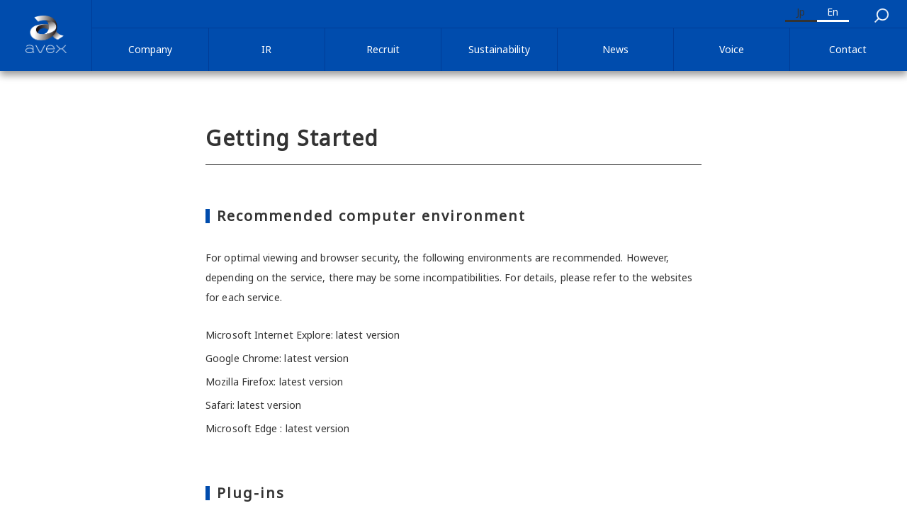

--- FILE ---
content_type: text/html; charset=UTF-8
request_url: https://avex.com/jp/en/public/aboutsite/
body_size: 37302
content:
<!doctype html>
<html class="no-js" lang="en">

<head>
    <!-- Google Tag Manager -->
<script>(function(w,d,s,l,i){w[l]=w[l]||[];w[l].push({'gtm.start':
new Date().getTime(),event:'gtm.js'});var f=d.getElementsByTagName(s)[0],
j=d.createElement(s),dl=l!='dataLayer'?'&l='+l:'';j.async=true;j.src=
'https://www.googletagmanager.com/gtm.js?id='+i+dl;f.parentNode.insertBefore(j,f);
})(window,document,'script','dataLayer','GTM-WMSQ393');</script>
<!-- End Google Tag Manager -->

<!-- Global site tag (gtag.js) - Google Analytics -->
    <script async src="https://www.googletagmanager.com/gtag/js?id=UA-38466527-1"></script>
    <script>
      window.dataLayer = window.dataLayer || [];
      function gtag(){dataLayer.push(arguments);}
      gtag('js', new Date());

      gtag('config', 'UA-38466527-1');
    </script>

    <meta charset="utf-8">
    <meta http-equiv="x-ua-compatible" content="ie=edge">
    <title>Getting Started｜Avex Inc.</title>
    <meta name="description" content="Read about how to use Avex Inc.&#39;s services."/>
    <meta name="keywords" content="Avex Inc., Getting Started" />
    <meta property="og:title" content="Getting Started｜Avex Inc."/>
    <meta property="og:description" content="Read about how to use Avex Inc.&#39;s services."/>
    <meta name="twitter:card" content="summary_large_image">
	<meta property="og:url" content="https://avex.com/jp/en/public/aboutsite/" />
    <meta property="og:image" content="https://avex.com/jp/en/og.jpg" />
    <meta name="viewport" content="width=device-width, initial-scale=1">
    <link rel="apple-touch-icon-precomposed" href="/apple-touch-icon-180.png" sizes="180x180"/>
    <link href="https://fonts.googleapis.com/css?family=Noto+Sans" rel="stylesheet">
    <link rel="stylesheet" href="/jp/en/common/v2/css/lang.css?v24022">
    <link rel="stylesheet" href="/jp/en/common/v2/css/common.css?v24022">
    <link rel="stylesheet" href="/jp/en/common/v2/css/nav-default.css?v24022">
    <link rel="stylesheet" href="/jp/en/common/v2/css/nav-medium2.css?v24022" media="(min-width: 1024px)">
    <link rel="stylesheet" href="/jp/en/common/v2/css/nav-medium.css?v24022" media="(min-width: 1024px) and (max-width:1365px)">
    <link rel="stylesheet" href="/jp/en/common/v2/css/nav-large.css?v24022" media="(min-width: 1366px)">
    <link rel="stylesheet" href="/jp/en/common/v2/css/nav-small.css?v24022" media="(max-width: 1023px)">
    <script src="/jp/en/common/v2/js/lib.js?v24022"></script>
    <script src="/jp/en/common/v2/js/util.js?v24022"></script>
    <script src="/jp/en/common/v2/js/modules.js?v24022"></script>
    <script src="/jp/en/common/v2/js/modal.js?v24022"></script>
    <script src="/jp/en/common/v2/js/navigation.js?v24022"></script>
    <script src="/jp/en/common/v2/js/main-navigation.js?v24022"></script>
    <script src="/jp/en/common/v2/js/common.js?251022"></script>
    <link href="https://ce.mf.marsflag.com/latest/css/mf-search.css" rel="stylesheet" type="text/css" media="all" charset="UTF-8">
    <link rel="stylesheet" href="/jp/en/common/v2/css/searchoverride.css">

	<link rel="stylesheet" href="../common/css/style.css">
</head>

<body class="m-has-globalNav">
    <!-- Google Tag Manager (noscript) -->
<noscript><iframe src="https://www.googletagmanager.com/ns.html?id=GTM-WMSQ393"
height="0" width="0" style="display:none;visibility:hidden"></iframe></noscript>
<!-- End Google Tag Manager (noscript) -->
<div id="size-detect"></div>
<div class="mf_finder_container">

    <nav class="m-globalNav js-globalNav">

    <header class="m-header js-header">
        <div class="m-globalNav_logo">
            <a href="/jp/en/">
				<img src="/jp/en/common/v2/img/img-logo-sp.png" class="for-sp for-tab" alt="Avex Inc.">
				<img src="/jp/en/common/v2/img/img-logo.png" class="for-pc" alt="Avex Inc.">
			</a>
        </div>
        <ul class="m-nav_list">
	<li class="m-nav_item js-nav_item m-nav_item-group" data-nav="group">
		<a href="/jp/en/corp/" class="m-nav_Category"><div class="m-nav_categoryIcon"></div><span class="m-nav_categoryTxt">Company</span></a>
		<a href="#" class="m-nav_categoryMenu js-nav-categoryMenu"></a>
	</li>
	<li class="m-nav_item js-nav_item m-nav_item-ir" data-nav="ir">
		<span class="m-nav_itemIcon"></span>
		<a href="/jp/en/ir/" class="m-nav_Category"><div class="m-nav_categoryIcon"></div><span class="m-nav_categoryTxt">IR</span></a>
		<a href="#" class="m-nav_categoryMenu js-nav-categoryMenu"></a>
	</li>
	<li class="m-nav_item js-nav_item m-nav_item-recruit" data-nav="recruit">
		<span class="m-nav_itemIcon"></span>
		<a href="/jp/en/recruit/" class="m-nav_Category"><div class="m-nav_categoryIcon"></div><span class="m-nav_categoryTxt">Recruit</span></a>
		<a href="#" class="m-nav_categoryMenu js-nav-categoryMenu"></a>
	</li>
	<li class="m-nav_item js-nav_item m-nav_item-sustainability" data-nav="sustainability">
		<span class="m-nav_itemIcon"></span>
		<a href="/jp/en/sustainability/" class="m-nav_Category"><div class="m-nav_categoryIcon"></div><span class="m-nav_categoryTxt">Sustainability</span></a>
		<a href="#" class="m-nav_categoryMenu js-nav-categoryMenu"></a>
	</li>

	<li class="m-nav_item js-nav_item m-nav_item-news" data-nav="news">
		<span class="m-nav_itemIcon"></span>
		<a href="/jp/en/news/" class="m-nav_Category"><div class="m-nav_categoryIcon"></div><span class="m-nav_categoryTxt">News</span></a>
		<a href="#" class="m-nav_categoryMenu js-nav-categoryMenu"></a>
	</li>
	<li class="m-nav_item js-nav_item m-nav_item-voice" data-nav="voice">
		<span class="m-nav_itemIcon"></span>
		<a href="/jp/en/contents/" class="m-nav_Category"><div class="m-nav_categoryIcon"></div><span class="m-nav_categoryTxt">Voice</span></a>
		<a href="#" class="m-nav_categoryMenu js-nav-categoryMenu"></a>
	</li>
	<!-- li class="m-nav_item js-nav_item m-nav_item-artist" data-nav="artist">
		<span class="m-nav_itemIcon"></span>
		<a href="http://avexnet.jp/" class="m-nav_Category" target="_blank"><div class="m-nav_categoryIcon"></div><span class="m-nav_categoryTxt is-external is-external-white">avex portal</span></a>
	</li -->
	<li class="m-nav_item js-nav_item m-nav_item-contact contact_item" data-nav="contact">
		<span class="m-nav_itemIcon"></span>
		<a ha href="/jp/en/contact" class="m-nav_Category"><div class="m-nav_categoryIcon"></div><span class="m-nav_categoryTxt">Contact</span></a>
		<a href="#" class="m-nav_categoryMenu js-nav-categoryMenu"></a>
	</li>

</ul>
<div class="m-switchLang">
	<div class="m-switchLang_btn m-switchLang_btn-jp"><a href="/jp/ja/">Jp</a></div>
	<div class="m-switchLang_btn m-switchLang_btn-en is-active"><a href="/jp/en/">En</a></div>
</div>
<div class="m-searchbox">
	<a href="#" class="js-search">
		<img src="/jp/en/common/v2/img/ico-search.png" class="for-pc" alt="">
		<img src="/jp/en/common/v2/img/ico-search-sp.png" class="for-sp" alt="">
	</a>
</div>

        <a class="js-slideNavOpen m-slideNavOpen" data-role="open" href="#">
            <div class="menu-trigger">
            	<span></span>
        		<span></span>
        		<span></span>
        	</div>
        </a>
    </header>

</nav>
<div class="m-slideNav">
    <div class="m-slideNavScene m-slideNavScene-category js-slideNavScene-category m-scrollContainer">
        <ul class="m-nav_list">
	<li class="m-nav_item js-nav_item m-nav_item-group" data-nav="group">
		<a href="/jp/en/corp/" class="m-nav_Category"><div class="m-nav_categoryIcon"></div><span class="m-nav_categoryTxt">Company</span></a>
		<a href="#" class="m-nav_categoryMenu js-nav-categoryMenu"></a>
	</li>
	<li class="m-nav_item js-nav_item m-nav_item-ir" data-nav="ir">
		<span class="m-nav_itemIcon"></span>
		<a href="/jp/en/ir/" class="m-nav_Category"><div class="m-nav_categoryIcon"></div><span class="m-nav_categoryTxt">IR</span></a>
		<a href="#" class="m-nav_categoryMenu js-nav-categoryMenu"></a>
	</li>
	<li class="m-nav_item js-nav_item m-nav_item-recruit" data-nav="recruit">
		<span class="m-nav_itemIcon"></span>
		<a href="/jp/en/recruit/" class="m-nav_Category"><div class="m-nav_categoryIcon"></div><span class="m-nav_categoryTxt">Recruit</span></a>
		<a href="#" class="m-nav_categoryMenu js-nav-categoryMenu"></a>
	</li>
	<li class="m-nav_item js-nav_item m-nav_item-sustainability" data-nav="sustainability">
		<span class="m-nav_itemIcon"></span>
		<a href="/jp/en/sustainability/" class="m-nav_Category"><div class="m-nav_categoryIcon"></div><span class="m-nav_categoryTxt">Sustainability</span></a>
		<a href="#" class="m-nav_categoryMenu js-nav-categoryMenu"></a>
	</li>

	<li class="m-nav_item js-nav_item m-nav_item-news" data-nav="news">
		<span class="m-nav_itemIcon"></span>
		<a href="/jp/en/news/" class="m-nav_Category"><div class="m-nav_categoryIcon"></div><span class="m-nav_categoryTxt">News</span></a>
		<a href="#" class="m-nav_categoryMenu js-nav-categoryMenu"></a>
	</li>
	<li class="m-nav_item js-nav_item m-nav_item-voice" data-nav="voice">
		<span class="m-nav_itemIcon"></span>
		<a href="/jp/en/contents/" class="m-nav_Category"><div class="m-nav_categoryIcon"></div><span class="m-nav_categoryTxt">Voice</span></a>
		<a href="#" class="m-nav_categoryMenu js-nav-categoryMenu"></a>
	</li>
	<!-- li class="m-nav_item js-nav_item m-nav_item-artist" data-nav="artist">
		<span class="m-nav_itemIcon"></span>
		<a href="http://avexnet.jp/" class="m-nav_Category" target="_blank"><div class="m-nav_categoryIcon"></div><span class="m-nav_categoryTxt is-external is-external-white">avex portal</span></a>
	</li -->
	<li class="m-nav_item js-nav_item m-nav_item-contact contact_item" data-nav="contact">
		<span class="m-nav_itemIcon"></span>
		<a ha href="/jp/en/contact" class="m-nav_Category"><div class="m-nav_categoryIcon"></div><span class="m-nav_categoryTxt">Contact</span></a>
		<a href="#" class="m-nav_categoryMenu js-nav-categoryMenu"></a>
	</li>

</ul>
<div class="m-switchLang">
	<div class="m-switchLang_btn m-switchLang_btn-jp"><a href="/jp/ja/">Jp</a></div>
	<div class="m-switchLang_btn m-switchLang_btn-en is-active"><a href="/jp/en/">En</a></div>
</div>
<div class="m-searchbox">
	<a href="#" class="js-search">
		<img src="/jp/en/common/v2/img/ico-search.png" class="for-pc" alt="">
		<img src="/jp/en/common/v2/img/ico-search-sp.png" class="for-sp" alt="">
	</a>
</div>

    </div>
    <div class="m-slideNavScene m-slideNavScene-local js-slideNavScene-local m-scrollContainer is-active">
        <div class="m-slideNavScene_inner">
            <nav class="m-lnav js-lnav m-lnav-group" data-lnav-id="group">
	<a href="#" class="m-lnav_close js-lnav_close"></a>
	<div class="m-lnav_inner">
		<h2 class="m-lnav_title">
			<a href="/jp/en/corp/">
				Company
			</a>
		</h2>
		<ul class="m-lnav_list">
			<li class="m-lnav_item js-navLocation" data-location="group-philosophy">
				<div class="m-lnav_itemInner js-lnav_itemInner">
					<a href="/jp/en/corp/topmessage/" class="m-lnav_itemInnerTxt">Top Message</a>
				</div>
			</li>
			<li class="m-lnav_item js-navLocation" data-location="group-mission">
				<div class="m-lnav_itemInner js-lnav_itemInner">
					<a href="/jp/en/corp/tagline/" class="m-lnav_itemInnerTxt">Corporate Philosophy / Tagline</a>
				</div>
			</li>
			<li class="m-lnav_item js-navLocation" data-location="group-organization">
				<div class="m-lnav_itemInner js-lnav_itemInner">
					<a href="/jp/en/corp/officer/" class="m-lnav_itemInnerTxt">List of executives / Group companies</a>
				</div>
			</li>

			<li class="m-lnav_item js-navLocation" data-location="group-outline">
				<div class="m-lnav_itemInner js-lnav_itemInner">
					<a href="/jp/en/corp/outline/" class="m-lnav_itemInnerTxt">Company Overview / Access</a>
				</div>
			</li>
			<li class="m-lnav_item js-navLocation" data-location="group-movie">
				<div class="m-lnav_itemInner js-lnav_itemInner">
					<a href="/jp/en/corp/profile/" class="m-lnav_itemInnerTxt">Corporate profile</a>
				</div>
			</li>
			<li class="m-lnav_item js-navLocation" data-location="group-business">
			  <div class="m-lnav_itemInner js-lnav_itemInner">
				<a href="javascript:void(0)" class="m-lnav-subListOpen js-lnav-subListOpen"></a>
				<a href="/jp/en/corp/business/" class="m-lnav_itemInnerTxt">Business Categories</a>
			  </div>
			  <ul class="m-lnav-subList js-lnav-subList">
				<li class="m-lnav_subItem m-lnav_acoordionParent js-navLocation" data-location="group-business-music">
				  <div class="m-lnav_subItemInner js-lnav_subItemInner">
					<a class="m-lnav_subItemInnerTxt" href="/jp/en/corp/business/music">Music business</a>
				  </div>
				</li>
				<li class="m-lnav_subItem m-lnav_acoordionParent js-navLocation" data-location="group-business-anime_video">
				  <div class="m-lnav_subItemInner js-lnav_subItemInner">
					<a class="m-lnav_subItemInnerTxt" href="/jp/en/corp/business/anime_video">Anime/Video business</a>
				  </div>
				</li>
				<li class="m-lnav_subItem m-lnav_acoordionParent js-navLocation" data-location="group-business-other">
				  <div class="m-lnav_subItemInner js-lnav_subItemInner">
					<a class="m-lnav_subItemInnerTxt" href="/jp/en/corp/business/other">Other business</a>
				  </div>
				</li>
			  </ul>
			</li>
			<li class="m-lnav_item js-navLocation" data-location="group-history">
				<div class="m-lnav_itemInner js-lnav_itemInner">
					<a href="/jp/en/corp/history/" class="m-lnav_itemInnerTxt">History of the Avex</a>
				</div>
			</li>
			<li class="m-lnav_item js-navLocation" data-location="group-compliance">
				<div class="m-lnav_itemInner js-lnav_itemInner">
					<a href="/jp/en/corp/compliance/" class="m-lnav_itemInnerTxt">Compliance Policy</a>
				</div>
			</li>
		</ul>
	</div>
</nav>

            <nav class="m-lnav js-lnav m-lnav-ir" data-lnav-id="ir">
	<a href="#" class="m-lnav_close js-lnav_close"></a>
	<div class="m-lnav_inner">
		<h2 class="m-lnav_title">
			<a href="/jp/en/ir/">IR</a>
		</h2>
		<ul class="m-lnav_list">
			<li class="m-lnav_item js-navLocation" data-location="ir-newsrelease">
				<div class="m-lnav_itemInner js-lnav_itemInner">
					<a href="/jp/en/ir/newsrelease/" class="m-lnav_itemInnerTxt">IR News</a>
				</div>
			</li>
			<li class="m-lnav_item js-navLocation" data-location="ir-management">
				<div class="m-lnav_itemInner js-lnav_itemInner">
					<a href="javascript:void(0)" class="m-lnav-subListOpen js-lnav-subListOpen"></a>
					<a href="/jp/en/ir/management/" class="m-lnav_itemInnerTxt">Management Strategy</a>
				</div>
				<ul class="m-lnav-subList js-lnav-subList">
          <li
            class="m-lnav_subItem m-lnav_acoordionParent js-navLocation"
            data-location="ir-management-governance"
          >
            <div class="m-lnav_subItemInner js-lnav_subItemInner">
              <a
                class="m-lnav_subItemInnerTxt"
                href="/jp/en/ir/management/governance/"
                >Corporate Governance</a
              >
            </div>
          </li>
          <li
            class="m-lnav_subItem m-lnav_acoordionParent js-navLocation"
            data-location="ir-management-strategy"
          >
            <div class="m-lnav_subItemInner js-lnav_subItemInner">
              <a
                class="m-lnav_subItemInnerTxt"
                href="/jp/en/ir/management/strategy/"
                >avex vision 2027<br>Medium term Management Plan</a
              >
            </div>
          </li>
          <li
            class="m-lnav_subItem m-lnav_acoordionParent js-navLocation"
            data-location="ir-management-disclosure"
          >
            <div class="m-lnav_subItemInner js-lnav_subItemInner">
              <a
                class="m-lnav_subItemInnerTxt"
                href="/jp/en/ir/management/disclosure/"
                >Disclosure Policy</a
              >
            </div>
          </li>
        </ul>
			</li>
			<li class="m-lnav_item js-navLocation" data-location="ir-finance">
				<div class="m-lnav_itemInner js-lnav_itemInner">
					<a href="javascript:void(0)" class="m-lnav-subListOpen js-lnav-subListOpen"></a>
					<a href="/jp/en/ir/finance/" class="m-lnav_itemInnerTxt">Performance and Financial Information</a>
				</div>
				<ul class="m-lnav-subList js-lnav-subList">
					<li class="m-lnav_subItem m-lnav_acoordionParent js-navLocation" data-location="ir-finance-highlight">
						<div class="m-lnav_subItemInner js-lnav_subItemInner">
							<a class="m-lnav_subItemInnerTxt" href="/jp/en/ir/finance/highlight/">Financial Highlights</a>
						</div>
					</li>
					<li class="m-lnav_subItem m-lnav_acoordionParent js-navLocation" data-location="ir-finance-performance">
						<div class="m-lnav_subItemInner js-lnav_subItemInner">
							<a class="m-lnav_subItemInnerTxt" href="/jp/en/ir/finance/performance/">Main Management Indicators</a>
						</div>
					</li>
					<li class="m-lnav_subItem m-lnav_acoordionParent js-navLocation" data-location="ir-finance-segment">
						<div class="m-lnav_subItemInner js-lnav_subItemInner">
							<a class="m-lnav_subItemInnerTxt" href="/jp/en/ir/finance/segment/">Segment Information</a>
						</div>
					</li>
				</ul>
			</li>
			<li class="m-lnav_item js-navLocation" data-location="ir-library">
				<div class="m-lnav_itemInner js-lnav_itemInner">
					<a href="javascript:void(0)" class="m-lnav-subListOpen js-lnav-subListOpen"></a>
					<a href="/jp/en/ir/library/" class="m-lnav_itemInnerTxt">IR Library</a>
				</div>
				<ul class="m-lnav-subList js-lnav-subList">
					<li class="m-lnav_subItem m-lnav_acoordionParent js-navLocation" data-location="ir-library-earnings_reports">
						<div class="m-lnav_subItemInner js-lnav_subItemInner">
							<a class="m-lnav_subItemInnerTxt" href="/jp/en/ir/library/earnings_reports/">Earnings reports</a>
						</div>
					</li>
					<li class="m-lnav_subItem m-lnav_acoordionParent js-navLocation" data-location="ir-library-securities_reports">
						<div class="m-lnav_subItemInner js-lnav_subItemInner">
							<a class="m-lnav_subItemInnerTxt" href="/jp/en/ir/library/securities_reports/">Securities reports</a>
						</div>
					</li>
					<li class="m-lnav_subItem m-lnav_acoordionParent js-navLocation" data-location="ir-library-briefings">
						<div class="m-lnav_subItemInner js-lnav_subItemInner">
							<a class="m-lnav_subItemInnerTxt" href="/jp/en/ir/library/briefings/">Earnings briefing materials</a>
						</div>
					</li>
					<li class="m-lnav_subItem m-lnav_acoordionParent js-navLocation" data-location="ir-library-integratedreports">
					<div class="m-lnav_subItemInner js-lnav_subItemInner">
					  <a class="m-lnav_subItemInnerTxt" href="/jp/en/ir/library/integrated_reports/">INTEGRATED REPORT</a>
					</div>
				  </li>
				</ul>
			</li>
			<li class="m-lnav_item js-navLocation" data-location="ir-stock_bond">
				<div class="m-lnav_itemInner js-lnav_itemInner">
					<a href="javascript:void(0)" class="m-lnav-subListOpen js-lnav-subListOpen"></a>
					<a href="/jp/en/ir/stock_bond/" class="m-lnav_itemInnerTxt">Stock Information</a>
				</div>
				<ul class="m-lnav-subList js-lnav-subList">
					<li class="m-lnav_subItem m-lnav_acoordionParent js-navLocation" data-location="ir-stock_bond-info">
						<div class="m-lnav_subItemInner js-lnav_subItemInner">
							<a class="m-lnav_subItemInnerTxt" href="/jp/en/ir/stock_bond/info/">Stock Information</a>
						</div>
					</li>
					<li class="m-lnav_subItem m-lnav_acoordionParent js-navLocation" data-location="ir-stock_bond-dividend_info">
						<div class="m-lnav_subItemInner js-lnav_subItemInner">
							<a class="m-lnav_subItemInnerTxt" href="/jp/en/ir/stock_bond/dividend_info/">Shareholder returns</a>
						</div>
					</li>
					<li class="m-lnav_subItem m-lnav_acoordionParent js-navLocation" data-location="ir-stock_bond-meeting">
						<div class="m-lnav_subItemInner js-lnav_subItemInner">
							<a class="m-lnav_subItemInnerTxt" href="/jp/en/ir/stock_bond/meeting/">General shareholders’ meetings</a>
						</div>
					</li>
				</ul>
			</li>
		</ul>
	</div>
</nav>

            <nav class="m-lnav js-lnav m-lnav-news" data-lnav-id="news">
	<a href="#" class="m-lnav_close js-lnav_close"></a>
	<div class="m-lnav_inner">
		<h2 class="m-lnav_title">
			<a href="/jp/en/news/">
				News
			</a>
		</h2>
		<ul class="m-lnav_list">
			<li class="m-lnav_item js-navLocation" data-location="news-2026">
				<div class="m-lnav_itemInner js-lnav_itemInner">
					<a href="/jp/en/news/2026/" class="m-lnav_itemInnerTxt">2026</a>
				</div>
			</li>
			<li class="m-lnav_item js-navLocation" data-location="news-2025">
				<div class="m-lnav_itemInner js-lnav_itemInner">
					<a href="/jp/en/news/2025/" class="m-lnav_itemInnerTxt">2025</a>
				</div>
			</li>
			<li class="m-lnav_item js-navLocation" data-location="news-2024">
				<div class="m-lnav_itemInner js-lnav_itemInner">
					<a href="/jp/en/news/2024/" class="m-lnav_itemInnerTxt">2024</a>
				</div>
			</li>
			<li class="m-lnav_item js-navLocation" data-location="news-2023">
				<div class="m-lnav_itemInner js-lnav_itemInner">
					<a href="/jp/en/news/2023/" class="m-lnav_itemInnerTxt">2023</a>
				</div>
			</li>
			<li class="m-lnav_item js-navLocation" data-location="news-2022">
				<div class="m-lnav_itemInner js-lnav_itemInner">
					<a href="/jp/en/news/2022/" class="m-lnav_itemInnerTxt">2022</a>
				</div>
			</li>
			<li class="m-lnav_item js-navLocation" data-location="news-2021">
				<div class="m-lnav_itemInner js-lnav_itemInner">
					<a href="/jp/en/news/2021/" class="m-lnav_itemInnerTxt">2021</a>
				</div>
			</li>
			<li class="m-lnav_item js-navLocation" data-location="news-2020">
				<div class="m-lnav_itemInner js-lnav_itemInner">
					<a href="/jp/en/news/2020/" class="m-lnav_itemInnerTxt">2020</a>
				</div>
			</li>
			<li class="m-lnav_item js-navLocation" data-location="news-2019">
				<div class="m-lnav_itemInner js-lnav_itemInner">
					<a href="/jp/en/news/2019/" class="m-lnav_itemInnerTxt">2019</a>
				</div>
			</li>
			<li class="m-lnav_item js-navLocation" data-location="news-2018">
				<div class="m-lnav_itemInner js-lnav_itemInner">
					<a href="/jp/en/news/2018/" class="m-lnav_itemInnerTxt">2018</a>
				</div>
			</li>
			<li class="m-lnav_item js-navLocation" data-location="news-2017">
				<div class="m-lnav_itemInner js-lnav_itemInner">
					<a href="/jp/en/news/2017/" class="m-lnav_itemInnerTxt">2017</a>
				</div>
			</li>
			<li class="m-lnav_item js-navLocation" data-location="news-2016">
				<div class="m-lnav_itemInner js-lnav_itemInner">
					<a href="/jp/en/news/2016/" class="m-lnav_itemInnerTxt">2016</a>
				</div>
			</li>
			<li class="m-lnav_item js-navLocation" data-location="news-2015">
				<div class="m-lnav_itemInner js-lnav_itemInner">
					<a href="/jp/en/news/2015/" class="m-lnav_itemInnerTxt">2015</a>
				</div>
			</li>
			<li class="m-lnav_item js-navLocation" data-location="news-2014">
				<div class="m-lnav_itemInner js-lnav_itemInner">
					<a href="/jp/en/news/2014/" class="m-lnav_itemInnerTxt">2014</a>
				</div>
			</li>
		</ul>
	</div>
</nav>

            <nav class="m-lnav js-lnav m-lnav-sustainability" data-lnav-id="sustainability">
	<a href="#" class="m-lnav_close js-lnav_close"></a>
	<div class="m-lnav_inner">
		<h2 class="m-lnav_title">
			<a href="/jp/en/sustainability/">
				Sustainability
			</a>
		</h2>
		<ul class="m-lnav_list">
			<li class="m-lnav_item js-navLocation" data-location="sustainability-message">
				<div class="m-lnav_itemInner js-lnav_itemInner">
					<a href="/jp/en/sustainability/message/" class="m-lnav_itemInnerTxt">Top message</a>
				</div>
			</li>
			<li class="m-lnav_item js-navLocation" data-location="sustainability-policy">
				<div class="m-lnav_itemInner js-lnav_itemInner">
					<a href="/jp/en/sustainability/policy/" class="m-lnav_itemInnerTxt">Sustainability policy and<br>materiality</a>
				</div>
			</li>
			<li class="m-lnav_item js-navLocation" data-location="sustainability-about-sdgs">
				<div class="m-lnav_itemInner js-lnav_itemInner">
					<a href="/jp/en/sustainability/about-sdgs/" class="m-lnav_itemInnerTxt">About SDGs</a>
				</div>
			</li>
		</ul>
	</div>
</nav>

            <nav class="m-lnav js-lnav m-lnav-recruit" data-lnav-id="recruit">
	<a href="#" class="m-lnav_close js-lnav_close"></a>
	<div class="m-lnav_inner">
		<h2 class="m-lnav_title">
			<a href="/jp/en/recruit/">
				Recruit
			</a>
		</h2>
		<ul class="m-lnav_list">
			<li class="m-lnav_item js-navLocation" data-location="">
				<div class="m-lnav_itemInner js-lnav_itemInner">
					<a href="https://recruit.avex.co.jp/" target="_blank" class="m-lnav_itemInnerTxt is-external">Recruit Information</a>
				</div>
			</li>
			<!--<li class="m-lnav_item js-navLocation" data-location="">
				<div class="m-lnav_itemInner js-lnav_itemInner">
					<a href="/jp/en/recruit/#recruit-internship" class="m-lnav_itemInnerTxt is-anchor">Internship</a>
				</div>
			</li>-->
		</ul>
	</div>
</nav>

            <nav class="m-lnav js-lnav m-lnav-contact" data-lnav-id="contact">
	<a href="#" class="m-lnav_close js-lnav_close"></a>
	<div class="m-lnav_inner">
		<h2 class="m-lnav_title">
			<a href="/jp/en/contact/">
				Contact
			</a>
		</h2>
		<ul class="m-lnav_list">
				<li class="m-lnav_item js-navLocation" data-location="contact-product">
					<div class="m-lnav_itemInner js-lnav_itemInner">
						<a href="/jp/en/contact/product" class="m-lnav_itemInnerTxt">About purchased product</a>
					</div>
				</li>
				</ul>
		</div>
	</nav>

            <nav class="m-lnav js-lnav m-lnav-voice" data-lnav-id="voice">
	<a href="#" class="m-lnav_close js-lnav_close"></a>
	<div class="m-lnav_inner">
		<h2 class="m-lnav_title">
			<a href="/jp/en/contents/">
				Voice TOP
			</a>
		</h2>
		<ul class="m-lnav_list">
				<li class="m-lnav_item js-navLocation" data-location="voice-music">
					<div class="m-lnav_itemInner js-lnav_itemInner">
						<a href="/jp/en/contents/tag/music/" class="m-lnav_itemInnerTxt">#Music</a>
					</div>
				</li>
				<li class="m-lnav_item js-navLocation" data-location="voice-liveevent">
					<div class="m-lnav_itemInner js-lnav_itemInner">
						<a href="/jp/en/contents/tag/live-event/" class="m-lnav_itemInnerTxt">#Live/Event</a>
					</div>
				</li>
				<li class="m-lnav_item js-navLocation" data-location="voice-management">
					<div class="m-lnav_itemInner js-lnav_itemInner">
						<a href="/jp/en/contents/tag/management/" class="m-lnav_itemInnerTxt">#Management</a>
					</div>
				</li>
				<li class="m-lnav_item js-navLocation" data-location="voice-artisttalent">
					<div class="m-lnav_itemInner js-lnav_itemInner">
						<a href="/jp/en/contents/tag/artist-talent/" class="m-lnav_itemInnerTxt">#Artist/Talent</a>
					</div>
				</li>
				<li class="m-lnav_item js-navLocation" data-location="voice-discoverycultivation">
					<div class="m-lnav_itemInner js-lnav_itemInner">
						<a href="/jp/en/contents/tag/discovery-cultivation/" class="m-lnav_itemInnerTxt">#Discovery/Cultivation</a>
					</div>
				</li>
				<li class="m-lnav_item js-navLocation" data-location="voice-animevideo">
					<div class="m-lnav_itemInner js-lnav_itemInner">
						<a href="/jp/en/contents/tag/anime-video/" class="m-lnav_itemInnerTxt">#Anime/Video</a>
					</div>
				</li>
				<li class="m-lnav_item js-navLocation" data-location="voice-digital">
					<div class="m-lnav_itemInner js-lnav_itemInner">
						<a href="/jp/en/contents/tag/digital/" class="m-lnav_itemInnerTxt">#Digital</a>
					</div>
				</li>
				<li class="m-lnav_item js-navLocation" data-location="voice-global">
					<div class="m-lnav_itemInner js-lnav_itemInner">
						<a href="/jp/en/contents/tag/global/" class="m-lnav_itemInnerTxt">#Global</a>
					</div>
				</li>
				<li class="m-lnav_item js-navLocation" data-location="voice-businessdevelopment">
					<div class="m-lnav_itemInner js-lnav_itemInner">
						<a href="/jp/en/contents/tag/business-development/" class="m-lnav_itemInnerTxt">#Business Development</a>
					</div>
				</li>
				<li class="m-lnav_item js-navLocation" data-location="voice-corporate">
					<div class="m-lnav_itemInner js-lnav_itemInner">
						<a href="/jp/en/contents/tag/corporate/" class="m-lnav_itemInnerTxt">#Corporate</a>
					</div>
				</li>
				<li class="m-lnav_item js-navLocation" data-location="voice-discussion">
					<div class="m-lnav_itemInner js-lnav_itemInner">
						<a href="/jp/en/contents/tag/discussion/" class="m-lnav_itemInnerTxt">#Discussion</a>
					</div>
				</li>
			</ul>
		</div>
	</nav>

        </div>
    </div>
</div>
<div class="search-container">
    <div class="search-overlay"></div>

    <div class="search-inner">
        <div class="search-template">
            <form method="get" action="/jp/en/result/" class="mf_finder_searchBox_form">
                <div class="searchBoxInput">
                <input type="text" name="q" autocomplete="off" title="search query" class="mf_finder_searchBox_query_input">
                <input type="hidden" name="page" value="1">
                <input type="hidden" name="l" value="en">
                <input type="hidden" name="p" value="1">
                <input type="hidden" name="pm" value="10">
                <input type="hidden" name="s" value="0">
                <input type="hidden" name="is" value="1">
                <input type="hidden" name="c" value="all">
                <input type="hidden" name="dd" value="">
                <input type="hidden" name="dt" value="all">
                <button type="submit" class="mf_finder_searchBox_submit">
                    <span></span>
                  </button>
                </div>
            </form>
    </div><!-- search-template -->
        <a class="m-searchClose js-searchClose" href="#"><img src="/jp/en/common/v2/img/search/ico_close.svg" alt="close"></a></div>
</div>

    <div class="m-contentsContainer js-contentsContainer">
        
        <div class="m-contentsWrap">
            <div class="m-contents">
                <div class="m-contents_inner">
                    <div class="m-container">
                        <h1 class="m-heading-01 m-heading">
                            Getting Started
                        </h1>
                        <div class="m-textBox">
                            <h2 class="m-heading-03 m-heading">Recommended computer environment</h2>
                            <p>For optimal viewing and browser security, the following environments are recommended. However, depending on the service, there may be some incompatibilities. For details, please refer to the websites for each service.</p>
                            <ul class="m-list-normal m-list is-noMargin">
                                <li>Microsoft Internet Explore: latest version</li>
                                <li>Google Chrome: latest version</li>
                                <li>Mozilla Firefox: latest version</li>
                                <li>Safari: latest version</li>
                                <li>Microsoft Edge : latest version</li>
                            </ul>

                            <h2 class="m-heading-03 m-heading">Plug-ins</h2>
                            <p>The following plug-ins are necessary to view some of the content on this website. Please download the latest version of each plug-in</p>
                            <ul class="m-list-normal m-list privacy-pdf">
                                <li>
                                    <a href="http://get.adobe.com/jp/reader/" target="_blank" class="is-external"><img src="../img/btn_adobe.gif" alt="Download Adobe® Reader™">Download Adobe® Reader™blank</a>
                                </li>
                            </ul>


                            <h2 class="m-heading-03 m-heading">CSS (Cascading Style Sheets)</h2>
                            <p>Some pages on this website use Cascading Style Sheets (CSS) for html coding. Please enable CSS as the pages may display differently if CSS is not adopted or if the browser is incompatible with CSS. For details, please refer to the help pages of each browser software.</p>

                            <h2 class="m-heading-03 m-heading">Printing</h2>
                            <p>If the background does not print or the printing area does not fit the paper, please change the settings in your browser or printer software</p>



                            <h2 class="m-heading-03 m-heading">Content, warranties and liabilities, copyright,governing laws and courts of jurisdiction</h2>
                            <p>For information about the content published on this site, warranties and liabilities, copyrights, governing laws and courts of jurisdiction, please refer to descriptions on the <a href="/jp/en/public/disclaimer/">Disclaimer</a> page,and the <a href="/jp/en/ir/management/management_05">Disclosure Policy</a> page.</p>
                            <h2 class="m-heading-03 m-heading">Personal information</h2>
                            <p>This site respects the personal information provided by customers and strives to protect their privacy. For details, please refer to the <a href="/jp/en/public/privacy/">Personal Information Protection Policy</a> page.</p>

                            <b>Links</b>
                            <ul>
                            <li class="m-link_point"><a href="/jp/en/public/disclaimer/">Disclaimer</a></li>
                            <li class="m-link_point"><a href="/jp/en/public/privacy/">Personal Information Protection Policy</a></li>
                            </ul>
                        </div>
                    <div class="m-recommend" data-recommend="">
    <div class="m-container">
        <!-- 
        <div class="recommend2024">
        </div>
        -->
        <h4 class="m-recommend_title">
        Recommend
        </h4>
        <div class="m-panelList m-panelList-2 bh-container"></div>
    </div>
</div>

                    <div class="m-breadcrumb m-container">
                        <ol class="m-breadcrumb__list">
                            <li itemscope="" itemtype="http://data-vocabulary.org/Breadcrumb"> <a href="/jp/en/" itemprop="url"> <span itemprop="title">HOME</span> </a>&gt; </li>
                            <li itemscope="" itemtype="http://data-vocabulary.org/Breadcrumb"> <span itemprop="title">Getting Started</span> </li>
                        </ol>
                    </div>
                </div>
                

                
                
            </div>
            </div>
        </div>
        
    </div>
    <footer class="m-footer">

    <div class="m-officialAccount js-officialAccount">

        <p class="m-officialAccount_label">Official account</p>
        <ul class="m-officialAccount_list">
            <li class="m-officialAccount_list-item m-officialAccount_list-item-twitter"><a href="https://twitter.com/avex_pr" target="_blank"><img src="/jp/en/common/v2/img/footer/ico-logo-x.png?" alt="Twitter"></a></li>
            <li class="m-officialAccount_list-item m-officialAccount_list-item-facebook"><a href="https://www.facebook.com/avex.official" target="_blank"><img src="/jp/en/common/v2/img/footer/ico-logo-facebook.png?v=20180411" alt="facebook"></a></li>
            <li class="m-officialAccount_list-item m-officialAccount_list-item-youtube"><a href="https://www.youtube.com/user/avexnetwork" target="_blank"><img src="/jp/en/common/v2/img/footer/ico-logo-youtube.png?v=20180411" alt="youtube"></a></li>
            <li class="m-officialAccount_list-item m-officialAccount_list-item-line"><a href="https://line.me/R/ti/p/%40avex" target="_blank"><img src="/jp/en/common/v2/img/footer/ico-logo-line.png?v=20180411" alt="line"></a></li>
         </ul>

        <a class="m-pagetop js-pagetop" href="#">
            <img src="/jp/en/common/v2/img/ico-backtop.png" alt="Avex Inc.">
        </a>

    </div>
    <div class="m-footerContents">
        <div class="m-footerContents_logo">
            <a href="/jp/en/"><img src="/jp/en/common/v2/img/footer/img-footer-logo.png" alt=""></a>
        </div>
        <ul class="m-footerContents_nav">
            <li class="m-footerContants_navItem">
                <a href="/jp/en/public/koukoku/">Electronic Public Notice</a>
            </li>
            <li class="m-footerContants_navItem">
                <a href="/jp/en/public/disclaimer/">Disclaimer</a>
            </li>
            <li class="m-footerContants_navItem">
                <a href="/jp/en/public/privacy/">Privacy Policy</a>
            </li>
            <li class="m-footerContants_navItem">
                <a href="/jp/en/contact/scoutpolicy/">Scout Policy</a>
            </li>
            <li class="m-footerContants_navItem">
        		<a href="https://avexnet.jp/userdata-external-transmission/" target="_blank">External transmission of user information</a>
        	</li>
            <li class="m-footerContants_navItem">
                <a href="/jp/en/public/aboutsite/">Getting Started</a>
            </li>
            <li class="m-footerContants_navItem">
                <a href="/jp/en/sitemap/">Sitemap</a>
            </li>
        </ul>
        <p class="m-footerContents_copy">
            &copy;avex
        </p>
    </div>
</footer>

    </div><!-- end mf_finder_container -->

</body>
</html>

--- FILE ---
content_type: text/html; charset=UTF-8
request_url: https://avex.com/jp/ja/public/aboutsite/
body_size: 50303
content:
<!doctype html>
<html class="no-js" lang="ja">

<head>
    <!-- Google Tag Manager -->
<script>(function(w,d,s,l,i){w[l]=w[l]||[];w[l].push({'gtm.start':
new Date().getTime(),event:'gtm.js'});var f=d.getElementsByTagName(s)[0],
j=d.createElement(s),dl=l!='dataLayer'?'&l='+l:'';j.async=true;j.src=
'https://www.googletagmanager.com/gtm.js?id='+i+dl;f.parentNode.insertBefore(j,f);
})(window,document,'script','dataLayer','GTM-WMSQ393');</script>
<!-- End Google Tag Manager -->

<!-- Global site tag (gtag.js) - Google Analytics -->
    <script async src="https://www.googletagmanager.com/gtag/js?id=UA-38466527-1"></script>
    <script>
      window.dataLayer = window.dataLayer || [];
      function gtag(){dataLayer.push(arguments);}
      gtag('js', new Date());

      gtag('config', 'UA-38466527-1');
    </script>

    <meta charset="utf-8">
    <meta http-equiv="x-ua-compatible" content="ie=edge">
    <title>ご利用にあたって｜エイベックス株式会社</title>
    <meta name="description" content="エイベックス株式会社のご利用にあたってについてご案内します。"/>
    <meta name="keywords" content="エイベックス,avex,ご利用にあたって" />
    <meta property="og:title" content="ご利用にあたって｜エイベックス株式会社"/>
    <meta property="og:description" content="エイベックス株式会社のご利用にあたってについてご案内します。"/>
    <meta name="twitter:card" content="summary_large_image">
	<meta property="og:url" content="https://avex.com/jp/ja/public/aboutsite/" />
    <meta property="og:image" content="https://avex.com/jp/ja/og.jpg" />
    <meta name="viewport" content="width=device-width, initial-scale=1">
    <link rel="apple-touch-icon-precomposed" href="/apple-touch-icon-180.png" sizes="180x180"/>
    <link href="https://fonts.googleapis.com/earlyaccess/notosansjapanese.css?v24022" rel="stylesheet" />
    <link rel="stylesheet" href="/jp/ja/common/v2/css/lang.css?v24022">
    <link rel="stylesheet" href="/jp/ja/common/v2/css/common.css?v24022">
    <link rel="stylesheet" href="/jp/ja/common/v2/css/nav-default.css?v24022">
    <link rel="stylesheet" href="/jp/ja/common/v2/css/nav-medium2.css?v24022" media="(min-width: 1024px)">
    <link rel="stylesheet" href="/jp/ja/common/v2/css/nav-medium.css?v24022" media="(min-width: 1024px) and (max-width:1365px)">
    <link rel="stylesheet" href="/jp/ja/common/v2/css/nav-large.css?v24022" media="(min-width: 1366px)">
    <link rel="stylesheet" href="/jp/ja/common/v2/css/nav-small.css?v24022" media="(max-width: 1023px)">
    <script src="/jp/ja/common/v2/js/lib.js?v24022"></script>
    <script src="/jp/ja/common/v2/js/util.js?v24022"></script>
    <script src="/jp/ja/common/v2/js/modules.js?v24022"></script>
    <script src="/jp/ja/common/v2/js/modal.js?v24022"></script>
    <script src="/jp/ja/common/v2/js/navigation.js?v24022"></script>
    <script src="/jp/ja/common/v2/js/main-navigation.js?v24022"></script>
    <script src="/jp/ja/common/v2/js/common.js"></script>

    <link href="https://ce.mf.marsflag.com/latest/css/mf-search.css" rel="stylesheet" type="text/css" media="all" charset="UTF-8">
    <link rel="stylesheet" href="/jp/ja/common/v2/css/searchoverride.css">
	<link rel="stylesheet" href="../common/css/style.css">
</head>

<body class="m-has-globalNav">
    <!-- Google Tag Manager (noscript) -->
<noscript><iframe src="https://www.googletagmanager.com/ns.html?id=GTM-WMSQ393"
height="0" width="0" style="display:none;visibility:hidden"></iframe></noscript>
<!-- End Google Tag Manager (noscript) -->
<div id="size-detect"></div>
<div class="mf_finder_container">

    <nav class="m-globalNav js-globalNav">

    <header class="m-header js-header">
        <div class="m-globalNav_logo">
            <a href="/jp/ja/">
				<img src="/jp/ja/common/v2/img/img-logo-sp.png" class="for-sp for-tab" alt="エイベックス株式会社">
				<img src="/jp/ja/common/v2/img/img-logo.png" class="for-pc" alt="エイベックス株式会社">
			</a>
        </div>
        <ul class="m-nav_list">
	<li class="m-nav_item js-nav_item m-nav_item-group" data-nav="group">
		<a href="/jp/ja/corp/" class="m-nav_Category"><div class="m-nav_categoryIcon"></div><span class="m-nav_categoryTxt">企業</span></a>
		<a href="#" class="m-nav_categoryMenu js-nav-categoryMenu"></a>
	</li>
	<li class="m-nav_item js-nav_item m-nav_item-ir" data-nav="ir">
		<span class="m-nav_itemIcon"></span>
		<a href="/jp/ja/ir/" class="m-nav_Category"><div class="m-nav_categoryIcon"></div><span class="m-nav_categoryTxt">IR / 株式情報</span></a>
		<a href="#" class="m-nav_categoryMenu js-nav-categoryMenu"></a>
	</li>
	<li class="m-nav_item js-nav_item m-nav_item-recruit" data-nav="recruit">
		<span class="m-nav_itemIcon"></span>
		<a href="/jp/ja/recruit/" class="m-nav_Category"><div class="m-nav_categoryIcon"></div><span class="m-nav_categoryTxt">採用</span></a>
		<a href="#" class="m-nav_categoryMenu js-nav-categoryMenu"></a>
	</li>

	<li class="m-nav_item js-nav_item m-nav_item-sustainability" data-nav="sustainability">
		<span class="m-nav_itemIcon"></span>
		<a href="/jp/ja/sustainability/" class="m-nav_Category"><div class="m-nav_categoryIcon"></div><span class="m-nav_categoryTxt">サステナビリティ</span></a>
		<a href="#" class="m-nav_categoryMenu js-nav-categoryMenu"></a>
	</li>
	<li class="m-nav_item js-nav_item m-nav_item-news" data-nav="news">
		<span class="m-nav_itemIcon"></span>
		<a href="/jp/ja/news/" class="m-nav_Category"><div class="m-nav_categoryIcon"></div><span class="m-nav_categoryTxt">ニュース</span></a>
		<a href="#" class="m-nav_categoryMenu js-nav-categoryMenu"></a>
	</li>
	<li class="m-nav_item js-nav_item m-nav_item-voice" data-nav="voice">
		<span class="m-nav_itemIcon"></span>
		<a href="/jp/ja/contents/" class="m-nav_Category"><div class="m-nav_categoryIcon"></div><span class="m-nav_categoryTxt">Voice</span></a>
		<a href="#" class="m-nav_categoryMenu js-nav-categoryMenu"></a>
	</li>
	<!-- 
	<li class="m-nav_item js-nav_item m-nav_item-artist" data-nav="artist">
		<span class="m-nav_itemIcon"></span>
		<a href="http://avexnet.jp/" class="m-nav_Category" target="_blank"><div class="m-nav_categoryIcon"></div><span class="m-nav_categoryTxt is-external is-external-white">avex portal</span></a>
	</li>
	<li class="m-nav_item js-nav_item m-nav_item-youtube" data-nav="youtube">
		<span class="m-nav_itemIcon"></span>
		<a href="https://www.youtube.com/user/avexnetwork" class="m-nav_Category" target="_blank"><div class="m-nav_categoryIcon"></div><span class="m-nav_categoryTxt is-external is-external-white">YouTube</span></a>
	</li>
	-->
	<li class="m-nav_item js-nav_item m-nav_item-contact contact_item" data-nav="contact">
		<span class="m-nav_itemIcon"></span>
		<a ha href="/jp/ja/contact" class="m-nav_Category"><div class="m-nav_categoryIcon"></div><span class="m-nav_categoryTxt">お問い合わせ</span></a>
		<a href="#" class="m-nav_categoryMenu js-nav-categoryMenu"></a>
	</li>

</ul>


<div class="m-switchLang">
	<div class="m-switchLang_btn m-switchLang_btn-jp is-active"><a href="/jp/ja/">Jp</a></div>
	<div class="m-switchLang_btn m-switchLang_btn-en"><a href="/jp/en/">En</a></div>
</div>
<div class="m-searchbox">
	<a href="#" class="js-search">
		<img src="/jp/ja/common/v2/img/ico-search.png" class="for-pc" alt="">
		<img src="/jp/ja/common/v2/img/ico-search-sp.png" class="for-sp" alt="">
	</a>
</div>

        <a class="js-slideNavOpen m-slideNavOpen" data-role="open" href="#">
            <div class="menu-trigger">
            	<span></span>
        		<span></span>
        		<span></span>
        	</div>
        </a>
    </header>

</nav>
<div class="m-slideNav">
    <div class="m-slideNavScene m-slideNavScene-category js-slideNavScene-category m-scrollContainer">
        <ul class="m-nav_list">
	<li class="m-nav_item js-nav_item m-nav_item-group" data-nav="group">
		<a href="/jp/ja/corp/" class="m-nav_Category"><div class="m-nav_categoryIcon"></div><span class="m-nav_categoryTxt">企業</span></a>
		<a href="#" class="m-nav_categoryMenu js-nav-categoryMenu"></a>
	</li>
	<li class="m-nav_item js-nav_item m-nav_item-ir" data-nav="ir">
		<span class="m-nav_itemIcon"></span>
		<a href="/jp/ja/ir/" class="m-nav_Category"><div class="m-nav_categoryIcon"></div><span class="m-nav_categoryTxt">IR / 株式情報</span></a>
		<a href="#" class="m-nav_categoryMenu js-nav-categoryMenu"></a>
	</li>
	<li class="m-nav_item js-nav_item m-nav_item-recruit" data-nav="recruit">
		<span class="m-nav_itemIcon"></span>
		<a href="/jp/ja/recruit/" class="m-nav_Category"><div class="m-nav_categoryIcon"></div><span class="m-nav_categoryTxt">採用</span></a>
		<a href="#" class="m-nav_categoryMenu js-nav-categoryMenu"></a>
	</li>

	<li class="m-nav_item js-nav_item m-nav_item-sustainability" data-nav="sustainability">
		<span class="m-nav_itemIcon"></span>
		<a href="/jp/ja/sustainability/" class="m-nav_Category"><div class="m-nav_categoryIcon"></div><span class="m-nav_categoryTxt">サステナビリティ</span></a>
		<a href="#" class="m-nav_categoryMenu js-nav-categoryMenu"></a>
	</li>
	<li class="m-nav_item js-nav_item m-nav_item-news" data-nav="news">
		<span class="m-nav_itemIcon"></span>
		<a href="/jp/ja/news/" class="m-nav_Category"><div class="m-nav_categoryIcon"></div><span class="m-nav_categoryTxt">ニュース</span></a>
		<a href="#" class="m-nav_categoryMenu js-nav-categoryMenu"></a>
	</li>
	<li class="m-nav_item js-nav_item m-nav_item-voice" data-nav="voice">
		<span class="m-nav_itemIcon"></span>
		<a href="/jp/ja/contents/" class="m-nav_Category"><div class="m-nav_categoryIcon"></div><span class="m-nav_categoryTxt">Voice</span></a>
		<a href="#" class="m-nav_categoryMenu js-nav-categoryMenu"></a>
	</li>
	<!-- 
	<li class="m-nav_item js-nav_item m-nav_item-artist" data-nav="artist">
		<span class="m-nav_itemIcon"></span>
		<a href="http://avexnet.jp/" class="m-nav_Category" target="_blank"><div class="m-nav_categoryIcon"></div><span class="m-nav_categoryTxt is-external is-external-white">avex portal</span></a>
	</li>
	<li class="m-nav_item js-nav_item m-nav_item-youtube" data-nav="youtube">
		<span class="m-nav_itemIcon"></span>
		<a href="https://www.youtube.com/user/avexnetwork" class="m-nav_Category" target="_blank"><div class="m-nav_categoryIcon"></div><span class="m-nav_categoryTxt is-external is-external-white">YouTube</span></a>
	</li>
	-->
	<li class="m-nav_item js-nav_item m-nav_item-contact contact_item" data-nav="contact">
		<span class="m-nav_itemIcon"></span>
		<a ha href="/jp/ja/contact" class="m-nav_Category"><div class="m-nav_categoryIcon"></div><span class="m-nav_categoryTxt">お問い合わせ</span></a>
		<a href="#" class="m-nav_categoryMenu js-nav-categoryMenu"></a>
	</li>

</ul>


<div class="m-switchLang">
	<div class="m-switchLang_btn m-switchLang_btn-jp is-active"><a href="/jp/ja/">Jp</a></div>
	<div class="m-switchLang_btn m-switchLang_btn-en"><a href="/jp/en/">En</a></div>
</div>
<div class="m-searchbox">
	<a href="#" class="js-search">
		<img src="/jp/ja/common/v2/img/ico-search.png" class="for-pc" alt="">
		<img src="/jp/ja/common/v2/img/ico-search-sp.png" class="for-sp" alt="">
	</a>
</div>

    </div>
    <div class="m-slideNavScene m-slideNavScene-local js-slideNavScene-local m-scrollContainer is-active">
        <div class="m-slideNavScene_inner">
            <nav class="m-lnav js-lnav m-lnav-group" data-lnav-id="group">
	<a href="#" class="m-lnav_close js-lnav_close"></a>
	<div class="m-lnav_inner">
		<h2 class="m-lnav_title">
			<a href="/jp/ja/corp/">
				企業TOP
			</a>
		</h2>
		<ul class="m-lnav_list">
			<li class="m-lnav_item js-navLocation" data-location="group-philosophy">
				<div class="m-lnav_itemInner js-lnav_itemInner">
					<a href="/jp/ja/corp/topmessage/" class="m-lnav_itemInnerTxt">代表挨拶</a>
				</div>
			</li>
			<li class="m-lnav_item js-navLocation" data-location="group-mission">
				<div class="m-lnav_itemInner js-lnav_itemInner">
					<a href="/jp/ja/corp/tagline/" class="m-lnav_itemInnerTxt">企業理念／タグライン</a>
				</div>
			</li>
			<li class="m-lnav_item js-navLocation" data-location="group-organization">
				<div class="m-lnav_itemInner js-lnav_itemInner">
					<a href="/jp/ja/corp/officer/" class="m-lnav_itemInnerTxt">役員・グループ一覧</a>
				</div>
			</li>

			<li class="m-lnav_item js-navLocation" data-location="group-outline">
				<div class="m-lnav_itemInner js-lnav_itemInner">
					<a href="/jp/ja/corp/outline/" class="m-lnav_itemInnerTxt">企業情報／アクセス</a>
				</div>
			</li>
			<li class="m-lnav_item js-navLocation" data-location="group-download">
				<div class="m-lnav_itemInner js-lnav_itemInner">
					<a href="/jp/ja/corp/profile" class="m-lnav_itemInnerTxt">会社案内</a>
				</div>
			</li>
			<li class="m-lnav_item js-navLocation" data-location="group-business">
			  <div class="m-lnav_itemInner js-lnav_itemInner">
				<a href="javascript:void(0)" class="m-lnav-subListOpen js-lnav-subListOpen"></a>
				<a href="/jp/ja/corp/business/" class="m-lnav_itemInnerTxt">事業紹介</a>
			  </div>
			  <ul class="m-lnav-subList js-lnav-subList">
				<li class="m-lnav_subItem m-lnav_acoordionParent js-navLocation" data-location="group-business-music">
				  <div class="m-lnav_subItemInner js-lnav_subItemInner">
					<a class="m-lnav_subItemInnerTxt" href="/jp/ja/corp/business/music">音楽事業</a>
				  </div>
				</li>
				<li class="m-lnav_subItem m-lnav_acoordionParent js-navLocation" data-location="group-business-anime_video">
				  <div class="m-lnav_subItemInner js-lnav_subItemInner">
					<a class="m-lnav_subItemInnerTxt" href="/jp/ja/corp/business/anime_video">アニメ・映像事業</a>
				  </div>
				</li>
				<li class="m-lnav_subItem m-lnav_acoordionParent js-navLocation" data-location="group-business-other">
				  <div class="m-lnav_subItemInner js-lnav_subItemInner">
					<a class="m-lnav_subItemInnerTxt" href="/jp/ja/corp/business/other">その他事業</a>
				  </div>
				</li>
			  </ul>
			</li>
			<li class="m-lnav_item js-navLocation" data-location="group-history">
				<div class="m-lnav_itemInner js-lnav_itemInner">
					<a href="/jp/ja/corp/history/" class="m-lnav_itemInnerTxt">エイベックスの歩み</a>
				</div>
			</li>
			<li class="m-lnav_item js-navLocation" data-location="group-compliance">
				<div class="m-lnav_itemInner js-lnav_itemInner">
					<a href="/jp/ja/corp/compliance/" class="m-lnav_itemInnerTxt">コンプライアンスポリシー</a>
				</div>
			</li>
		</ul>
	</div>
</nav>

            
<nav class="m-lnav js-lnav m-lnav-ir" data-lnav-id="ir">
  <a href="#" class="m-lnav_close js-lnav_close"></a>
  <div class="m-lnav_inner">
    <h2 class="m-lnav_title">
      <a href="/jp/ja/ir/">IR / 株式情報 TOP</a>
    </h2>
    <ul class="m-lnav_list">
      <li class="m-lnav_item js-navLocation" data-location="ir-newsrelease">
        <div class="m-lnav_itemInner js-lnav_itemInner">
          <a href="/jp/ja/ir/newsrelease/" class="m-lnav_itemInnerTxt"
            >IRニュース</a
          >
        </div>
      </li>
      <li class="m-lnav_item js-navLocation" data-location="ir-management">
        <div class="m-lnav_itemInner js-lnav_itemInner">
          <a
            href="javascript:void(0)"
            class="m-lnav-subListOpen js-lnav-subListOpen"
          ></a>
          <a href="/jp/ja/ir/management/" class="m-lnav_itemInnerTxt"
            >経営方針・戦略</a
          >
        </div>
        <ul class="m-lnav-subList js-lnav-subList">
          <li
            class="m-lnav_subItem m-lnav_acoordionParent js-navLocation"
            data-location="ir-management-governance"
          >
            <div class="m-lnav_subItemInner js-lnav_subItemInner">
              <a
                class="m-lnav_subItemInnerTxt"
                href="/jp/ja/ir/management/governance/"
                >コーポレート・ガバナンス</a
              >
            </div>
          </li>
          <li
            class="m-lnav_subItem m-lnav_acoordionParent js-navLocation"
            data-location="ir-management-strategy"
          >
            <div class="m-lnav_subItemInner js-lnav_subItemInner">
              <a
                class="m-lnav_subItemInnerTxt"
                href="/jp/ja/ir/management/strategy/"
                >中期経営計画<br>「avex vision 2027」</a
              >
            </div>
          </li>
          <li
            class="m-lnav_subItem m-lnav_acoordionParent js-navLocation"
            data-location="ir-management-disclosure"
          >
            <div class="m-lnav_subItemInner js-lnav_subItemInner">
              <a
                class="m-lnav_subItemInnerTxt"
                href="/jp/ja/ir/management/disclosure/"
                >情報開示方針</a
              >
            </div>
          </li>
        </ul>
      </li>
      <li class="m-lnav_item js-navLocation" data-location="ir-finance">
        <div class="m-lnav_itemInner js-lnav_itemInner">
          <a
            href="javascript:void(0)"
            class="m-lnav-subListOpen js-lnav-subListOpen"
          ></a>
          <a href="/jp/ja/ir/finance/" class="m-lnav_itemInnerTxt"
            >業績・財務状況</a
          >
        </div>
        <ul class="m-lnav-subList js-lnav-subList">
          <li
            class="m-lnav_subItem m-lnav_acoordionParent js-navLocation"
            data-location="ir-finance-highlight"
          >
            <div class="m-lnav_subItemInner js-lnav_subItemInner">
              <a
                class="m-lnav_subItemInnerTxt"
                href="/jp/ja/ir/finance/highlight/"
                >業績ハイライト</a
              >
            </div>
          </li>
          <li
            class="m-lnav_subItem m-lnav_acoordionParent js-navLocation"
            data-location="ir-finance-performance"
          >
            <div class="m-lnav_subItemInner js-lnav_subItemInner">
              <a
                class="m-lnav_subItemInnerTxt"
                href="/jp/ja/ir/finance/performance/"
                >主な経営指標</a
              >
            </div>
          </li>
          <li
            class="m-lnav_subItem m-lnav_acoordionParent js-navLocation"
            data-location="ir-finance-segment"
          >
            <div class="m-lnav_subItemInner js-lnav_subItemInner">
              <a
                class="m-lnav_subItemInnerTxt"
                href="/jp/ja/ir/finance/segment/"
                >セグメント別情報</a
              >
            </div>
          </li>
        </ul>
      </li>
      <li class="m-lnav_item js-navLocation" data-location="ir-library">
        <div class="m-lnav_itemInner js-lnav_itemInner">
          <a
            href="javascript:void(0)"
            class="m-lnav-subListOpen js-lnav-subListOpen"
          ></a>
          <a href="/jp/ja/ir/library/" class="m-lnav_itemInnerTxt">IR資料室</a>
        </div>
        <ul class="m-lnav-subList js-lnav-subList">
          <li
            class="m-lnav_subItem m-lnav_acoordionParent js-navLocation"
            data-location="ir-library-earnings_reports"
          >
            <div class="m-lnav_subItemInner js-lnav_subItemInner">
              <a
                class="m-lnav_subItemInnerTxt"
                href="/jp/ja/ir/library/earnings_reports/"
                >決算短信</a
              >
            </div>
          </li>
          <li
            class="m-lnav_subItem m-lnav_acoordionParent js-navLocation"
            data-location="ir-library-securities_reports"
          >
            <div class="m-lnav_subItemInner js-lnav_subItemInner">
              <a
                class="m-lnav_subItemInnerTxt"
                href="/jp/ja/ir/library/securities_reports/"
                >有価証券報告書</a
              >
            </div>
          </li>
          <li
            class="m-lnav_subItem m-lnav_acoordionParent js-navLocation"
            data-location="ir-library-briefings"
          >
            <div class="m-lnav_subItemInner js-lnav_subItemInner">
              <a
                class="m-lnav_subItemInnerTxt"
                href="/jp/ja/ir/library/briefings/"
                >業績説明資料</a
              >
            </div>
          </li>
          <li
          class="m-lnav_subItem m-lnav_acoordionParent js-navLocation"
          data-location="ir-library-integratedreports"
        >
          <div class="m-lnav_subItemInner js-lnav_subItemInner">
            <a
              class="m-lnav_subItemInnerTxt"
              href="/jp/ja/ir/library/integrated_reports/"
              >統合報告書</a
            >
          </div>
        </li>
        </ul>
      </li>
      <li class="m-lnav_item js-navLocation" data-location="ir-stock_bond">
        <div class="m-lnav_itemInner js-lnav_itemInner">
          <a
            href="javascript:void(0)"
            class="m-lnav-subListOpen js-lnav-subListOpen"
          ></a>
          <a href="/jp/ja/ir/stock_bond/" class="m-lnav_itemInnerTxt"
            >株式情報</a
          >
        </div>
        <ul class="m-lnav-subList js-lnav-subList">
          <li
            class="m-lnav_subItem m-lnav_acoordionParent js-navLocation"
            data-location="ir-stock_bond-info"
          >
            <div class="m-lnav_subItemInner js-lnav_subItemInner">
              <a
                class="m-lnav_subItemInnerTxt"
                href="/jp/ja/ir/stock_bond/info/"
                >株式基本情報</a
              >
            </div>
          </li>
          <li
            class="m-lnav_subItem m-lnav_acoordionParent js-navLocation"
            data-location="ir-stock_bond-benefit"
          >
            <div class="m-lnav_subItemInner js-lnav_subItemInner">
              <a
                class="m-lnav_subItemInnerTxt"
                href="/jp/ja/ir/stock_bond/benefit/"
                >株主優待</a
              >
            </div>
          </li>
          <li
            class="m-lnav_subItem m-lnav_acoordionParent js-navLocation"
            data-location="ir-stock_bond-dividend_info"
          >
            <div class="m-lnav_subItemInner js-lnav_subItemInner">
              <a
                class="m-lnav_subItemInnerTxt"
                href="/jp/ja/ir/stock_bond/dividend_info/"
                >株主還元（配当等）</a
              >
            </div>
          </li>
          <li
            class="m-lnav_subItem m-lnav_acoordionParent js-navLocation"
            data-location="ir-stock_bond-meeting"
          >
            <div class="m-lnav_subItemInner js-lnav_subItemInner">
              <a
                class="m-lnav_subItemInnerTxt"
                href="/jp/ja/ir/stock_bond/meeting/"
                >株主総会</a
              >
            </div>
          </li>
          <li
            class="m-lnav_subItem m-lnav_acoordionParent js-navLocation"
            data-location="ir-stock_bond-ownership"
          >
            <div class="m-lnav_subItemInner js-lnav_subItemInner">
              <a
                class="m-lnav_subItemInnerTxt"
                href="/jp/ja/ir/stock_bond/ownership/"
                >株主の状況</a
              >
            </div>
          </li>
          <li
            class="m-lnav_subItem m-lnav_acoordionParent js-navLocation"
            data-location="ir-stock_bond-analyst_coverage"
          >
            <div class="m-lnav_subItemInner js-lnav_subItemInner">
              <a
                class="m-lnav_subItemInnerTxt"
                href="/jp/ja/ir/stock_bond/analyst_coverage/"
                >アナリスト・カバレッジ</a
              >
            </div>
          </li>
        </ul>
      </li>

      <li class="m-lnav_item js-navLocation">
        <div class="m-lnav_itemInner js-lnav_itemInner">
          <a
            href="https://avexclub.com/"
            target="_blank"
            class="m-lnav_itemInnerTxt"
            >avex shareholders club<br />
            エイベックス株主専用サイト</a
          >
        </div>
      </li>
    </ul>
  </div>
</nav>

            <nav class="m-lnav js-lnav m-lnav-news" data-lnav-id="news">
	<a href="#" class="m-lnav_close js-lnav_close"></a>
	<div class="m-lnav_inner">
		<h2 class="m-lnav_title">
			<a href="/jp/ja/news/">
				ニュースTOP
			</a>
		</h2>
		<ul class="m-lnav_list">
			<li class="m-lnav_item js-navLocation" data-location="news-2026">
				<div class="m-lnav_itemInner js-lnav_itemInner">
					<a href="/jp/ja/news/2026/" class="m-lnav_itemInnerTxt">2026年</a>
				</div>
			</li>

			<li class="m-lnav_item js-navLocation" data-location="news-2025">
				<div class="m-lnav_itemInner js-lnav_itemInner">
					<a href="/jp/ja/news/2025/" class="m-lnav_itemInnerTxt">2025年</a>
				</div>
			</li>
			<li class="m-lnav_item js-navLocation" data-location="news-2024">
				<div class="m-lnav_itemInner js-lnav_itemInner">
					<a href="/jp/ja/news/2024/" class="m-lnav_itemInnerTxt">2024年</a>
				</div>
			</li>
			<li class="m-lnav_item js-navLocation" data-location="news-2023">
				<div class="m-lnav_itemInner js-lnav_itemInner">
					<a href="/jp/ja/news/2023/" class="m-lnav_itemInnerTxt">2023年</a>
				</div>
			</li>
			<li class="m-lnav_item js-navLocation" data-location="news-2022">
				<div class="m-lnav_itemInner js-lnav_itemInner">
					<a href="/jp/ja/news/2022/" class="m-lnav_itemInnerTxt">2022年</a>
				</div>
			</li>
			<li class="m-lnav_item js-navLocation" data-location="news-2021">
				<div class="m-lnav_itemInner js-lnav_itemInner">
					<a href="/jp/ja/news/2021/" class="m-lnav_itemInnerTxt">2021年</a>
				</div>
			</li>
			<li class="m-lnav_item js-navLocation" data-location="news-2020">
				<div class="m-lnav_itemInner js-lnav_itemInner">
					<a href="/jp/ja/news/2020/" class="m-lnav_itemInnerTxt">2020年</a>
				</div>
			</li>
			<li class="m-lnav_item js-navLocation" data-location="news-2019">
				<div class="m-lnav_itemInner js-lnav_itemInner">
					<a href="/jp/ja/news/2019/" class="m-lnav_itemInnerTxt">2019年</a>
				</div>
			</li>
			<li class="m-lnav_item js-navLocation" data-location="news-2018">
				<div class="m-lnav_itemInner js-lnav_itemInner">
					<a href="/jp/ja/news/2018/" class="m-lnav_itemInnerTxt">2018年</a>
				</div>
			</li>
			<li class="m-lnav_item js-navLocation" data-location="news-2017">
				<div class="m-lnav_itemInner js-lnav_itemInner">
					<a href="/jp/ja/news/2017/" class="m-lnav_itemInnerTxt">2017年</a>
				</div>
			</li>
			<li class="m-lnav_item js-navLocation" data-location="news-2016">
				<div class="m-lnav_itemInner js-lnav_itemInner">
					<a href="/jp/ja/news/2016/" class="m-lnav_itemInnerTxt">2016年</a>
				</div>
			</li>
			<li class="m-lnav_item js-navLocation" data-location="news-2015">
				<div class="m-lnav_itemInner js-lnav_itemInner">
					<a href="/jp/ja/news/2015/" class="m-lnav_itemInnerTxt">2015年</a>
				</div>
			</li>
			<li class="m-lnav_item js-navLocation" data-location="news-2014">
				<div class="m-lnav_itemInner js-lnav_itemInner">
					<a href="/jp/ja/news/2014/" class="m-lnav_itemInnerTxt">2014年</a>
				</div>
			</li>
		</ul>
	</div>
</nav>

            <nav class="m-lnav js-lnav m-lnav-sustainability" data-lnav-id="sustainability">
  <a href="#" class="m-lnav_close js-lnav_close"></a>
  <div class="m-lnav_inner">
    <h2 class="m-lnav_title">
      <a href="/jp/ja/sustainability/"> サステナビリティ<br />TOP </a>
    </h2>
    <ul class="m-lnav_list">
        <li
          class="m-lnav_item js-navLocation"
          data-location="sustainability-onlinReport"
        >
          <div class="m-lnav_itemInner js-lnav_itemInner">
            <a href="/jp/ja/sustainability/message" class="m-lnav_itemInnerTxt"
              >トップメッセージ
            </a>
          </div>
        </li>

        <li
        class="m-lnav_item js-navLocation"
        data-location="sustainability-materiality"
      >
        <div class="m-lnav_itemInner js-lnav_itemInner">
          <a
            href="javascript:void(0)"
            class="m-lnav-subListOpen js-lnav-subListOpen"
          ></a>
          <a
            href="/jp/ja/sustainability/materiality/"
            class="m-lnav_itemInnerTxt"
          >
          サステナビリティポリシーと<br>マテリアリティ
          </a>
        </div>
        <ul class="m-lnav-subList js-lnav-subList">
          <li
            class="m-lnav_subItem m-lnav_acoordionParent js-navLocation"
            data-location="sustainability-materiality-intangible"
          >
            <div class="m-lnav_subItemInner js-lnav_subItemInner">
              <a
                class="m-lnav_subItemInnerTxt"
                href="/jp/ja/sustainability/materiality/intangible/"
                >「無形の豊かさ」を創る、届ける</a
              >
            </div>
          </li>
          <li
            class="m-lnav_subItem m-lnav_acoordionParent js-navLocation"
            data-location="sustainability-materiality-next_generation"
          >
            <div class="m-lnav_subItemInner js-lnav_subItemInner">
              <a
                class="m-lnav_subItemInnerTxt"
                href="/jp/ja/sustainability/materiality/next_generation/"
                >「次世代」を創る、届ける</a
              >
            </div>
          </li>
          <li
            class="m-lnav_subItem m-lnav_acoordionParent js-navLocation"
            data-location="sustainability-materiality-organization"
          >
            <div class="m-lnav_subItemInner js-lnav_subItemInner">
              <a
                class="m-lnav_subItemInnerTxt"
                href="/jp/ja/sustainability/materiality/organization/"
                >「無形の豊かさ」と「次世代」を<br />&nbsp;
                創るための土台となる組織文化<br />&nbsp;&nbsp;づくり</a
              >
            </div>
          </li>
        </ul>
      </li>

      <li class="m-lnav_item js-navLocation" data-location="sustainability-management">
        <div class="m-lnav_itemInner js-lnav_itemInner">
          <a href="javascript:void(0)" class="m-lnav-subListOpen js-lnav-subListOpen"></a>
          <a href="/jp/ja/sustainability/management/" class="m-lnav_itemInnerTxt">
          サステナビリティ<br>マネジメント
          </a>
        </div>
        <ul class="m-lnav-subList js-lnav-subList">
          <li class="m-lnav_subItem m-lnav_acoordionParent js-navLocation"data-location="sustainability-management-propulsion">
            <div class="m-lnav_subItemInner js-lnav_subItemInner">
              <a class="m-lnav_subItemInnerTxt" href="/jp/ja/sustainability/management/propulsion/">サステナビリティ<br>推進ユニットについて</a>
            </div>
          </li>
          <li class="m-lnav_subItem m-lnav_acoordionParent js-navLocation"data-location="sustainability-management-process">
            <div class="m-lnav_subItemInner js-lnav_subItemInner">
              <a class="m-lnav_subItemInnerTxt" href="/jp/ja/sustainability/management/process/">マテリアリティ策定の<br>プロセス</a>
            </div>
          </li>
          <li class="m-lnav_subItem m-lnav_acoordionParent js-navLocation"data-location="sustainability-management-aboutsdgs">
            <div class="m-lnav_subItemInner js-lnav_subItemInner">
              <a class="m-lnav_subItemInnerTxt" href="/jp/ja/sustainability/management/about-sdgs/">SDGsへの取り組み</a>
            </div>
          </li>
        </ul>
      </li>
      <li class="m-lnav_item js-navLocation" data-location="sustainability-tcfd">
        <div class="m-lnav_itemInner js-lnav_itemInner">
      	<a href="/jp/ja/sustainability/tcfd/" class="m-lnav_itemInnerTxt">気候変動への取り組み<br>（TCFD提言に基づく情報開示）</a>
        </div>
      </li>
      <li class="m-lnav_item js-navLocation" data-location="sustainability-supplychain">
        <div class="m-lnav_itemInner js-lnav_itemInner">
          <a href="javascript:void(0)" class="m-lnav-subListOpen js-lnav-subListOpen"></a>
          <a href="/jp/ja/sustainability/supplychain/" class="m-lnav_itemInnerTxt">
          人権への取り組み
          </a>
        </div>
        <ul class="m-lnav-subList js-lnav-subList">
          <li class="m-lnav_subItem m-lnav_acoordionParent js-navLocation"data-location="sustainability-supplychain-policy">
            <div class="m-lnav_subItemInner js-lnav_subItemInner">
              <a class="m-lnav_subItemInnerTxt" href="/jp/ja/sustainability/supplychain/policy/">エイベックス・グループ人権方針</a>
            </div>
          </li>
        </ul>
      </li>



      <li class="m-lnav_item js-navLocation" data-location="sustainability-library">
        <div class="m-lnav_itemInner js-lnav_itemInner">
          <a href="javascript:void(0)" class="m-lnav-subListOpen js-lnav-subListOpen"></a>
          <a href="/jp/ja/sustainability/library/" class="m-lnav_itemInnerTxt">
          ライブラリー
          </a>
        </div>
        <ul class="m-lnav-subList js-lnav-subList">
          <li class="m-lnav_subItem m-lnav_acoordionParent js-navLocation"data-location="sustainability-library-report">
            <div class="m-lnav_subItemInner js-lnav_subItemInner">
              <a class="m-lnav_subItemInnerTxt" href="/jp/ja/sustainability/library/report/">レポート</a>
            </div>
          </li>
          <li class="m-lnav_subItem m-lnav_acoordionParent js-navLocation"data-location="sustainability-library-pdf">
            <div class="m-lnav_subItemInner js-lnav_subItemInner">
              <a class="m-lnav_subItemInnerTxt" href="/jp/ja/sustainability/img/materiality_20506.pdf" target="_blank">サステナビリティ活動一覧</a>
            </div>
          </li>
          <li class="m-lnav_subItem m-lnav_acoordionParent js-navLocation"data-location="sustainability-library-pdf">
            <div class="m-lnav_subItemInner js-lnav_subItemInner">
              <a class="m-lnav_subItemInnerTxt" href="https://contents.xj-storage.jp/xcontents/AS00612/bfb01fc8/e0f1/4662/b820/85db32e180d1/20260109130835165s.pdf" target="_blank">統合報告書</a>
            </div>
          </li>
        </ul>
      </li>
      <li class="m-lnav_item js-navLocation" data-location="sustainability-news">
        <div class="m-lnav_itemInner js-lnav_itemInner">
      	<a href="/jp/ja/sustainability/news/" class="m-lnav_itemInnerTxt"
      	  >サステナビリティニュース</a
      	>
        </div>
      </li>
    </ul>
  </div>
</nav>

            <nav class="m-lnav js-lnav m-lnav-recruit" data-lnav-id="recruit">
	<a href="#" class="m-lnav_close js-lnav_close"></a>
	<div class="m-lnav_inner">
		<h2 class="m-lnav_title">
			<a href="/jp/ja/recruit/">
				採用TOP
			</a>
		</h2>
		<ul class="m-lnav_list">
			<li class="m-lnav_item js-navLocation" data-location="">
				<div class="m-lnav_itemInner js-lnav_itemInner">
					<a href="https://recruit.avex.co.jp/" target="_blank" class="m-lnav_itemInnerTxt is-external">採用情報</a>
				</div>
			</li>
			<!--<li class="m-lnav_item js-navLocation" data-location="">
				<div class="m-lnav_itemInner js-lnav_itemInner">
					<a href="/jp/ja/recruit/#recruit-internship" class="m-lnav_itemInnerTxt is-anchor" >インターンシップ</a>
				</div>
			</li>
			 <li class="m-lnav_item js-navLocation" data-location="recruit-notice">
				<div class="m-lnav_itemInner js-lnav_itemInner">
					<a href="/jp/ja/recruit/notice/" class="m-lnav_itemInnerTxt">お知らせ一覧</a>
				</div>
			</li> -->
		</ul>
	</div>
</nav>

            <nav class="m-lnav js-lnav m-lnav-contact" data-lnav-id="contact">
	<a href="#" class="m-lnav_close js-lnav_close"></a>
	<div class="m-lnav_inner">
		<h2 class="m-lnav_title">
			<a href="/jp/ja/contact/">
				お問い合わせTOP
			</a>
		</h2>
		<ul class="m-lnav_list">
				<li class="m-lnav_item js-navLocation" data-location="contact-customer">
					<div class="m-lnav_itemInner js-lnav_itemInner">
						<a href="/jp/ja/contact/?category=customer" class="m-lnav_itemInnerTxt">個人のお客様</a>
					</div>
				</li>
				<li class="m-lnav_item js-navLocation" data-location="contact-business">
					<div class="m-lnav_itemInner js-lnav_itemInner">
						<a href="/jp/ja/contact/?category=business" class="m-lnav_itemInnerTxt">法人のお客様</a>
					</div>
				</li>
				<li class="m-lnav_item js-navLocation" data-location="contact-investor">
					<div class="m-lnav_itemInner js-lnav_itemInner">
						<a href="/jp/ja/contact/?category=investor" class="m-lnav_itemInnerTxt">株主・投資家の皆様</a>
					</div>
				</li>


				</ul>
		</div>
	</nav>

            <nav class="m-lnav js-lnav m-lnav-voice" data-lnav-id="voice">
	<a href="#" class="m-lnav_close js-lnav_close"></a>
	<div class="m-lnav_inner">
		<h2 class="m-lnav_title">
			<a href="/jp/ja/contents/">
				Voice TOP
			</a>
		</h2>
		<ul class="m-lnav_list">
				<li class="m-lnav_item js-navLocation" data-location="voice-music">
					<div class="m-lnav_itemInner js-lnav_itemInner">
						<a href="/jp/ja/contents/tag/music/" class="m-lnav_itemInnerTxt">#音楽</a>
					</div>
				</li>
				<li class="m-lnav_item js-navLocation" data-location="voice-liveevent">
					<div class="m-lnav_itemInner js-lnav_itemInner">
						<a href="/jp/ja/contents/tag/live-event/" class="m-lnav_itemInnerTxt">#ライヴ・イベント</a>
					</div>
				</li>
				<li class="m-lnav_item js-navLocation" data-location="voice-management">
					<div class="m-lnav_itemInner js-lnav_itemInner">
						<a href="/jp/ja/contents/tag/management/" class="m-lnav_itemInnerTxt">#マネジメント</a>
					</div>
				</li>
				<li class="m-lnav_item js-navLocation" data-location="voice-artisttalent">
					<div class="m-lnav_itemInner js-lnav_itemInner">
						<a href="/jp/ja/contents/tag/artist-talent/" class="m-lnav_itemInnerTxt">#アーティスト・タレント</a>
					</div>
				</li>
				<li class="m-lnav_item js-navLocation" data-location="voice-discoverycultivation">
					<div class="m-lnav_itemInner js-lnav_itemInner">
						<a href="/jp/ja/contents/tag/discovery-cultivation/" class="m-lnav_itemInnerTxt">#新人発掘</a>
					</div>
				</li>
				<li class="m-lnav_item js-navLocation" data-location="voice-animevideo">
					<div class="m-lnav_itemInner js-lnav_itemInner">
						<a href="/jp/ja/contents/tag/anime-video/" class="m-lnav_itemInnerTxt">#アニメ・映像</a>
					</div>
				</li>
				<li class="m-lnav_item js-navLocation" data-location="voice-digital">
					<div class="m-lnav_itemInner js-lnav_itemInner">
						<a href="/jp/ja/contents/tag/digital/" class="m-lnav_itemInnerTxt">#デジタル</a>
					</div>
				</li>
				<li class="m-lnav_item js-navLocation" data-location="voice-global">
					<div class="m-lnav_itemInner js-lnav_itemInner">
						<a href="/jp/ja/contents/tag/global/" class="m-lnav_itemInnerTxt">#グローバル</a>
					</div>
				</li>
				<li class="m-lnav_item js-navLocation" data-location="voice-businessdevelopment">
					<div class="m-lnav_itemInner js-lnav_itemInner">
						<a href="/jp/ja/contents/tag/business-development/" class="m-lnav_itemInnerTxt">#事業開発</a>
					</div>
				</li>
				<li class="m-lnav_item js-navLocation" data-location="voice-corporate">
					<div class="m-lnav_itemInner js-lnav_itemInner">
						<a href="/jp/ja/contents/tag/corporate/" class="m-lnav_itemInnerTxt">#コーポレート</a>
					</div>
				</li>
				<li class="m-lnav_item js-navLocation" data-location="voice-discussion">
					<div class="m-lnav_itemInner js-lnav_itemInner">
						<a href="/jp/ja/contents/tag/discussion/" class="m-lnav_itemInnerTxt">#座談会</a>
					</div>
				</li>
			</ul>
		</div>
	</nav>

        </div>
    </div>
</div>
<div class="search-container">
    <div class="search-overlay"></div>

    <div class="search-inner">
        <div class="search-template">
                <form method="get" action="/jp/ja/result/" class="mf_finder_searchBox_form">
                    <div class="searchBoxInput">
                    <input type="text" name="q" autocomplete="off" title="search query" class="mf_finder_searchBox_query_input">
                    <input type="hidden" name="page" value="1">
                    <input type="hidden" name="l" value="ja">
                    <input type="hidden" name="p" value="1">
                    <input type="hidden" name="pm" value="10">
                    <input type="hidden" name="s" value="0">
                    <input type="hidden" name="is" value="1">
                    <input type="hidden" name="c" value="all">
                    <input type="hidden" name="dd" value="">
                    <input type="hidden" name="dt" value="all">
                    <button type="submit" class="mf_finder_searchBox_submit">
                        <span></span>
                      </button>
                    </div>
                </form>

        </div><!-- search-template -->

        <a class="m-searchClose js-searchClose" href="#"><img src="/jp/ja/common/v2/img/search/ico_close.svg" alt="close"></a></div>
</div>

    <div class="m-contentsContainer js-contentsContainer">
        
        <div class="m-contentsWrap">
            <div class="m-contents">
                <div class="m-contents_inner">
                    <div class="m-container">
                        <h1 class="m-heading-01 m-heading">
                            ご利用にあたって
                        </h1>
                        <div class="m-textBox">   
                            <h2 class="m-heading-03 m-heading">推奨環境について</h2>
                            <p>当サイトをより快適・安全にご利用いただくために、以下の環境を推奨します。ただし、サービスによっては一部対応していないものもございます。詳しくは、各サービスごとのページでご確認ください。</p>
                            <ul class="m-list-normal m-list is-noMargin">
                                <li>Microsoft Internet Explorer 最新バーション</li>
                                <li>Google Chrome 最新バーション</li>
                                <li>Mozilla Firefox 最新バージョン</li>
                                <li>Safari 最新バージョン</li>
                                <li>Microsoft Edge 最新バージョン</li>
                            </ul>

                            <h2 class="m-heading-03 m-heading">プラグインソフトについて</h2>
                            <p>当サイトでは、一部で下記のプラグインソフトが必要となるコンテンツを提供しています。それぞれ、最新のものをダウンロードしてください。</p>
                            <ul class="m-list-normal m-list privacy-pdf">
                                <li>
                                    <a href="http://get.adobe.com/jp/reader/" target="_blank" class="is-external"><img src="../img/btn_adobe.gif" alt="Adobe® Reader™ のダウンロード">Adobe® Reader™ のダウンロード
                                    </a>
                                </li>
                            </ul>


                            <h2 class="m-heading-03 m-heading">CSS（カスケーディング・スタイルシート）について</h2>
                            <p>当サイトでは、一部のページでCSS（カスケーディング・スタイルシート）によるhtmlコーディングを採用しております。CSSに対応していないブラウザや、CSSの適用をオフにしている場合、表示が異なる場合がありますので、CSSを有効にしてご覧ください。詳しくは、それぞれのブラウザソフトのヘルプをご参照ください。</p>

                            <h2 class="m-heading-03 m-heading">印刷について</h2>
                            <p>背景が印刷されない場合や用紙におさまりきらない場合は、ご利用のブラウザやプリンタソフトの設定変更をお願いします。設定方法の詳細につきましては下記資料をご覧ください。</p>

                            <ul class="related_link mt15">
                            <li class="link_pdf"><a href="../pdf/aboutprint.pdf" target="_blank">印刷について&lt;全4頁&gt;</a><span class="m-fileInfo"><span class="m-file is-pdf">（878K）</span></span></li>
                            </ul>



                            <h2 class="m-heading-03 m-heading">掲載内容、保証及び責任、著作権等、準拠法及び<br>管轄裁判所などについて</h2>
                            <p>当サイトの掲載内容、保証及び責任、著作権等、準拠法及び管轄裁判所などについては、<a href="/jp/ja/public/disclaimer/">免責事項</a>ページ、<br><a href="/jp/ja/ir/management/management_05">情報開示方針</a>ページに記載しております。あわせてご覧ください。</p>
                            <h2 class="m-heading-03 m-heading">個人情報について</h2>
                            <p>当サイトでは、お客様からご提供いただいた個人情報を尊重し、プライバシーの保護に努めております。詳細は<a href="../privacy/index.html">個人情報保護方針</a>ページをご覧ください。</p>

                            <b>関連リンク</b>
                            <ul>
                            <li class="m-link_point"><a href="/jp/ja/public/disclaimer/">免責事項</a></li>
                            <li class="m-link_point"><a href="/jp/ja/public/privacy/">個人情報保護方針</a></li>
                            </ul>
                        </div>
                    <div class="m-recommend" data-recommend="">
    <div class="m-container">
        <!-- 
        <div class="recommend2024">
        </div>
        -->
        <h4 class="m-recommend_title">
        Recommend
        </h4>
        <div class="m-panelList m-panelList bh-container"></div>
    </div>
</div>

                    <div class="m-breadcrumb m-container">
                        <ol class="m-breadcrumb__list">
                            <li itemscope="" itemtype="http://data-vocabulary.org/Breadcrumb"> <a href="/jp/ja/" itemprop="url"> <span itemprop="title">HOME</span> </a>&gt; </li>
                            <li itemscope="" itemtype="http://data-vocabulary.org/Breadcrumb"> <span itemprop="title">ご利用にあたって</span> </li>
                        </ol>
                    </div>
                </div>
                

                
                
            </div>
            </div>
        </div>
        
    </div>
    <footer class="m-footer">

    <div class="m-officialAccount js-officialAccount">

        <p class="m-officialAccount_label">Official account</p>
        <ul class="m-officialAccount_list">
            <li class="m-officialAccount_list-item m-officialAccount_list-item-twitter"><a href="https://twitter.com/avex_pr" target="_blank"><img src="/jp/ja/common/v2/img/footer/ico-logo-x.png?" alt="twitter" class="twitter"></a></li>
            <li class="m-officialAccount_list-item m-officialAccount_list-item-facebook"><a href="https://www.facebook.com/avex.official" target="_blank"><img src="/jp/ja/common/v2/img/footer/ico-logo-facebook.png?v=20180411" alt="facebook"></a></li>
            <li class="m-officialAccount_list-item m-officialAccount_list-item-youtube"><a href="https://www.youtube.com/user/avexnetwork" target="_blank"><img src="/jp/ja/common/v2/img/footer/ico-logo-youtube.png?v=20180411" alt="youtube"></a></li>
            <li class="m-officialAccount_list-item m-officialAccount_list-item-line"><a href="https://line.me/R/ti/p/%40avex" target="_blank"><img src="/jp/ja/common/v2/img/footer/ico-logo-line.png?v" alt="line"></a></li>
         </ul>

        <a class="m-pagetop js-pagetop" href="#">
            <img src="/jp/ja/common/v2/img/ico-backtop.png" alt="">
        </a>

    </div>
    <div class="m-footerContents">
        <div class="m-footerContents_logo">
            <a href="/jp/ja/"><img src="/jp/ja/common/v2/img/footer/img-footer-logo.png" alt="エイベックス株式会社"></a>
        </div>
        <ul class="m-footerContents_nav">
        	<li class="m-footerContants_navItem">
        		<a href="/jp/ja/public/koukoku/">電子公告</a>
            </li>
        	<li class="m-footerContants_navItem">
                <a href="/jp/ja/public/disclaimer/">免責事項</a>
            </li>
        	<li class="m-footerContants_navItem">
        		<a href="/jp/ja/public/privacy/">個人情報保護方針</a>
        	</li>
        	<li class="m-footerContants_navItem">
        		<a href="/jp/ja/contact/scoutpolicy/">スカウトポリシー</a>
        	</li>
            <li class="m-footerContants_navItem">
        		<a href="https://avexnet.jp/userdata-external-transmission/" target="_blank">利用者情報の外部送信について</a>
        	</li>
        	<li class="m-footerContants_navItem">
                <a href="/jp/ja/public/aboutsite/">ご利用にあたって</a>
            </li>
            <li class="m-footerContants_navItem">
                <a href="/jp/ja/sitemap/">サイトマップ</a>
            </li>
        </ul>
        <p class="m-footerContents_copy">
        	&copy;avex
        </p>
    </div>
</footer>

    </div>


</body>
</html>

--- FILE ---
content_type: text/css
request_url: https://avex.com/jp/en/common/v2/css/lang.css?v24022
body_size: -63
content:
html {
  font-family: "Noto Sans", sans-serif;
}

--- FILE ---
content_type: text/css
request_url: https://avex.com/jp/en/common/v2/css/common.css?v24022
body_size: 53836
content:
@charset "UTF-8";
/*
html5doctor.com Reset Stylesheet
v1.6.1
Last Updated: 2010-09-17
Author: Richard Clark - http://richclarkdesign.com
Twitter: @rich_clark
*/
html, body, div, span, object, iframe,
h1, h2, h3, h4, h5, h6, p, blockquote, pre,
abbr, address, cite, code,
del, dfn, em, img, ins, kbd, q, samp,
small, strong, sub, sup, var,
b, i,
dl, dt, dd, ol, ul, li,
fieldset, form, label, legend,
table, caption, tbody, tfoot, thead, tr, th, td,
article, aside, canvas, details, figcaption, figure,
footer, header, hgroup, menu, nav, section, summary,
time, mark, audio, video {
  margin: 0;
  padding: 0;
  border: 0;
  outline: 0;
  font-size: 100%;
  vertical-align: baseline;
  background: transparent; }

article, aside, details, figcaption, figure,
footer, header, hgroup, menu, nav, section {
  display: block; }

nav ul {
  list-style: none; }

blockquote, q {
  quotes: none; }

blockquote:before, blockquote:after,
q:before, q:after {
  content: '';
  content: none; }

a {
  margin: 0;
  padding: 0;
  font-size: 100%;
  vertical-align: baseline;
  background: transparent; }

/* change colours to suit your needs */
ins {
  background-color: #ff9;
  color: #000;
  text-decoration: none; }

/* change colours to suit your needs */
mark {
  background-color: #ff9;
  color: #000;
  font-style: italic;
  font-weight: bold; }

del {
  text-decoration: line-through; }

abbr[title], dfn[title] {
  border-bottom: 1px dotted;
  cursor: help; }

table {
  border-collapse: collapse;
  border-spacing: 0; }

/* change border colour to suit your needs */
hr {
  display: block;
  height: 1px;
  border: 0;
  border-top: 1px solid #cccccc;
  margin: 1em 0;
  padding: 0; }

input, select {
  vertical-align: middle; }

html {
  line-height: 2.0;
  color: #333333;
  letter-spacing: 0.01em; }

::selection {
  color: #fff;
  background: rgba(0, 76, 173, 0.99); }

img::selection {
  color: #fff;
  background: rgba(0, 76, 173, 0.5); }

img::-moz-selection {
  color: #fff;
  background: rgba(0, 76, 173, 0.5); }

@font-face {
  font-family: 'Avex';
  font-weight: normal;
  font-style: normal;
  src: url("../font/AVEX-Regular.woff") format("woff"); }

@font-face {
  font-family: 'Avex';
  font-weight: bold;
  font-style: normal;
  src: url("../font/AVEX-Bold.woff") format("woff"); }

.f-avex {
  font-family: 'Avex'; }

html {
  font-size: 62.5%;
  -webkit-text-size-adjust: 100%; }

body {
  font-size: 1.4rem; }

a {
  color: inherit; }

img {
  vertical-align: top; }

ol,
ul {
  list-style: none; }

.for-tab {
  display: none; }

.for-sp {
  display: none; }

@media screen and (max-width: 1023px), print {
  .for-pc {
    display: none; }
  .for-tab {
    display: block; } }

@media screen and (max-width: 767px), print {
  .for-sp {
    display: block; } }

.m-container {
  max-width: 700px;
  margin: 0 auto; }

.m-breadcrumb__list {
  padding: 0;
  margin: 0; }

.m-breadcrumb {
  padding: 12px 0;
  margin-bottom: 0px;
  margin-left: auto;
  margin-right: auto; }

.m-breadcrumb li {
  display: inline-block;
  font-size: 11px;
  color: #999999; }
  .m-breadcrumb li > span {
    color: #555555; }

.m-breadcrumb li:first-child a {
  padding-left: 0; }

.m-breadcrumb li a {
  display: inline-block;
  text-decoration: none;
  padding: 0 5px 0 0;
  font-weight: normal; }

.m-breadcrumb li a:hover {
  text-decoration: underline; }

@media screen and (min-width: 1024px), print {
  .m-breadcrumb {
    overflow: hidden; }
  .m-breadcrumb__list {
    float: right; } }

@media screen and (max-width: 1023px), print {
  .m-breadcrumb__list {
    text-align: center; } }

.m-mt-0 {
  margin-top: 0px !important; }

.m-mt-1 {
  margin-top: 5px !important; }

.m-mt-2 {
  margin-top: 10px !important; }

.m-mt-3 {
  margin-top: 15px !important; }

.m-mt-4 {
  margin-top: 20px !important; }

.m-mt-5 {
  margin-top: 25px !important; }

.m-mt-6 {
  margin-top: 30px !important; }

.m-mt-7 {
  margin-top: 35px !important; }

.m-mt-8 {
  margin-top: 40px !important; }

.m-mt-9 {
  margin-top: 45px !important; }

.m-mt-10 {
  margin-top: 50px !important; }

.m-mt-11 {
  margin-top: 55px !important; }

.m-mt-12 {
  margin-top: 60px !important; }

.m-mt-13 {
  margin-top: 65px !important; }

.m-mt-14 {
  margin-top: 70px !important; }

.m-mt-15 {
  margin-top: 75px !important; }

.m-mt-16 {
  margin-top: 80px !important; }

.m-mt-17 {
  margin-top: 85px !important; }

.m-mt-18 {
  margin-top: 90px !important; }

.m-mt-19 {
  margin-top: 95px !important; }

.m-mt-20 {
  margin-top: 100px !important; }

.m-mt-21 {
  margin-top: 105px !important; }

.m-mt-22 {
  margin-top: 110px !important; }

.m-mt-23 {
  margin-top: 115px !important; }

.m-mt-24 {
  margin-top: 120px !important; }

.m-mb-0 {
  margin-bottom: 0px !important; }

.m-mb-1 {
  margin-bottom: 5px !important; }

.m-mb-2 {
  margin-bottom: 10px !important; }

.m-mb-3 {
  margin-bottom: 15px !important; }

.m-mb-4 {
  margin-bottom: 20px !important; }

.m-mb-5 {
  margin-bottom: 25px !important; }

.m-mb-6 {
  margin-bottom: 30px !important; }

.m-mb-7 {
  margin-bottom: 35px !important; }

.m-mb-8 {
  margin-bottom: 40px !important; }

.m-mb-9 {
  margin-bottom: 45px !important; }

.m-mb-10 {
  margin-bottom: 50px !important; }

.m-mb-11 {
  margin-bottom: 55px !important; }

.m-mb-12 {
  margin-bottom: 60px !important; }

.m-mb-13 {
  margin-bottom: 65px !important; }

.m-mb-14 {
  margin-bottom: 70px !important; }

.m-mb-15 {
  margin-bottom: 75px !important; }

.m-mb-16 {
  margin-bottom: 80px !important; }

.m-mb-17 {
  margin-bottom: 85px !important; }

.m-mb-18 {
  margin-bottom: 90px !important; }

.m-mb-19 {
  margin-bottom: 95px !important; }

.m-mb-20 {
  margin-bottom: 100px !important; }

.m-mb-21 {
  margin-bottom: 105px !important; }

.m-mb-22 {
  margin-bottom: 110px !important; }

.m-mb-23 {
  margin-bottom: 115px !important; }

.m-mb-24 {
  margin-bottom: 120px !important; }

@media screen and (max-width: 767px), print {
  .m-mt-small-0 {
    margin-top: 0px !important; }
  .m-mt-small-1 {
    margin-top: 5px !important; }
  .m-mt-small-2 {
    margin-top: 10px !important; }
  .m-mt-small-3 {
    margin-top: 15px !important; }
  .m-mt-small-4 {
    margin-top: 20px !important; }
  .m-mt-small-5 {
    margin-top: 25px !important; }
  .m-mt-small-6 {
    margin-top: 30px !important; }
  .m-mt-small-7 {
    margin-top: 35px !important; }
  .m-mt-small-8 {
    margin-top: 40px !important; }
  .m-mt-small-9 {
    margin-top: 45px !important; }
  .m-mt-small-10 {
    margin-top: 50px !important; }
  .m-mt-small-11 {
    margin-top: 55px !important; }
  .m-mt-small-12 {
    margin-top: 60px !important; }
  .m-mt-small-13 {
    margin-top: 65px !important; }
  .m-mt-small-14 {
    margin-top: 70px !important; }
  .m-mt-small-15 {
    margin-top: 75px !important; }
  .m-mt-small-16 {
    margin-top: 80px !important; }
  .m-mt-small-17 {
    margin-top: 85px !important; }
  .m-mt-small-18 {
    margin-top: 90px !important; }
  .m-mt-small-19 {
    margin-top: 95px !important; }
  .m-mt-small-20 {
    margin-top: 100px !important; }
  .m-mt-small-21 {
    margin-top: 105px !important; }
  .m-mt-small-22 {
    margin-top: 110px !important; }
  .m-mt-small-23 {
    margin-top: 115px !important; }
  .m-mt-small-24 {
    margin-top: 120px !important; }
  .m-mb-small-0 {
    margin-bottom: 0px !important; }
  .m-mb-small-1 {
    margin-bottom: 5px !important; }
  .m-mb-small-2 {
    margin-bottom: 10px !important; }
  .m-mb-small-3 {
    margin-bottom: 15px !important; }
  .m-mb-small-4 {
    margin-bottom: 20px !important; }
  .m-mb-small-5 {
    margin-bottom: 25px !important; }
  .m-mb-small-6 {
    margin-bottom: 30px !important; }
  .m-mb-small-7 {
    margin-bottom: 35px !important; }
  .m-mb-small-8 {
    margin-bottom: 40px !important; }
  .m-mb-small-9 {
    margin-bottom: 45px !important; }
  .m-mb-small-10 {
    margin-bottom: 50px !important; }
  .m-mb-small-11 {
    margin-bottom: 55px !important; }
  .m-mb-small-12 {
    margin-bottom: 60px !important; }
  .m-mb-small-13 {
    margin-bottom: 65px !important; }
  .m-mb-small-14 {
    margin-bottom: 70px !important; }
  .m-mb-small-15 {
    margin-bottom: 75px !important; }
  .m-mb-small-16 {
    margin-bottom: 80px !important; }
  .m-mb-small-17 {
    margin-bottom: 85px !important; }
  .m-mb-small-18 {
    margin-bottom: 90px !important; }
  .m-mb-small-19 {
    margin-bottom: 95px !important; }
  .m-mb-small-20 {
    margin-bottom: 100px !important; }
  .m-mb-small-21 {
    margin-bottom: 105px !important; }
  .m-mb-small-22 {
    margin-bottom: 110px !important; }
  .m-mb-small-23 {
    margin-bottom: 115px !important; }
  .m-mb-small-24 {
    margin-bottom: 120px !important; } }

.m-pl-0 {
  padding-left: 0px !important; }

.m-pl-1 {
  padding-left: 5px !important; }

.m-pl-2 {
  padding-left: 10px !important; }

.m-pl-3 {
  padding-left: 15px !important; }

.m-pl-4 {
  padding-left: 20px !important; }

.m-pl-5 {
  padding-left: 25px !important; }

.m-pl-6 {
  padding-left: 30px !important; }

.m-pl-7 {
  padding-left: 35px !important; }

.m-pl-8 {
  padding-left: 40px !important; }

.m-pl-9 {
  padding-left: 45px !important; }

.m-pl-10 {
  padding-left: 50px !important; }

.m-pl-11 {
  padding-left: 55px !important; }

.m-pl-12 {
  padding-left: 60px !important; }

.m-pl-13 {
  padding-left: 65px !important; }

.m-pl-14 {
  padding-left: 70px !important; }

.m-pl-15 {
  padding-left: 75px !important; }

.m-pl-16 {
  padding-left: 80px !important; }

.m-pl-17 {
  padding-left: 85px !important; }

.m-pl-18 {
  padding-left: 90px !important; }

.m-pl-19 {
  padding-left: 95px !important; }

.m-pl-20 {
  padding-left: 100px !important; }

.m-pl-21 {
  padding-left: 105px !important; }

.m-pl-22 {
  padding-left: 110px !important; }

.m-pl-23 {
  padding-left: 115px !important; }

.m-pl-24 {
  padding-left: 120px !important; }

.m-pr-0 {
  padding-right: 0px !important; }

.m-pr-1 {
  padding-right: 5px !important; }

.m-pr-2 {
  padding-right: 10px !important; }

.m-pr-3 {
  padding-right: 15px !important; }

.m-pr-4 {
  padding-right: 20px !important; }

.m-pr-5 {
  padding-right: 25px !important; }

.m-pr-6 {
  padding-right: 30px !important; }

.m-pr-7 {
  padding-right: 35px !important; }

.m-pr-8 {
  padding-right: 40px !important; }

.m-pr-9 {
  padding-right: 45px !important; }

.m-pr-10 {
  padding-right: 50px !important; }

.m-pr-11 {
  padding-right: 55px !important; }

.m-pr-12 {
  padding-right: 60px !important; }

.m-pr-13 {
  padding-right: 65px !important; }

.m-pr-14 {
  padding-right: 70px !important; }

.m-pr-15 {
  padding-right: 75px !important; }

.m-pr-16 {
  padding-right: 80px !important; }

.m-pr-17 {
  padding-right: 85px !important; }

.m-pr-18 {
  padding-right: 90px !important; }

.m-pr-19 {
  padding-right: 95px !important; }

.m-pr-20 {
  padding-right: 100px !important; }

.m-pr-21 {
  padding-right: 105px !important; }

.m-pr-22 {
  padding-right: 110px !important; }

.m-pr-23 {
  padding-right: 115px !important; }

.m-pr-24 {
  padding-right: 120px !important; }

@media screen and (max-width: 767px), print {
  .m-pl-small-0 {
    padding-left: 0px !important; }
  .m-pl-small-1 {
    padding-left: 5px !important; }
  .m-pl-small-2 {
    padding-left: 10px !important; }
  .m-pl-small-3 {
    padding-left: 15px !important; }
  .m-pl-small-4 {
    padding-left: 20px !important; }
  .m-pl-small-5 {
    padding-left: 25px !important; }
  .m-pl-small-6 {
    padding-left: 30px !important; }
  .m-pl-small-7 {
    padding-left: 35px !important; }
  .m-pl-small-8 {
    padding-left: 40px !important; }
  .m-pl-small-9 {
    padding-left: 45px !important; }
  .m-pl-small-10 {
    padding-left: 50px !important; }
  .m-pl-small-11 {
    padding-left: 55px !important; }
  .m-pl-small-12 {
    padding-left: 60px !important; }
  .m-pl-small-13 {
    padding-left: 65px !important; }
  .m-pl-small-14 {
    padding-left: 70px !important; }
  .m-pl-small-15 {
    padding-left: 75px !important; }
  .m-pl-small-16 {
    padding-left: 80px !important; }
  .m-pl-small-17 {
    padding-left: 85px !important; }
  .m-pl-small-18 {
    padding-left: 90px !important; }
  .m-pl-small-19 {
    padding-left: 95px !important; }
  .m-pl-small-20 {
    padding-left: 100px !important; }
  .m-pl-small-21 {
    padding-left: 105px !important; }
  .m-pl-small-22 {
    padding-left: 110px !important; }
  .m-pl-small-23 {
    padding-left: 115px !important; }
  .m-pl-small-24 {
    padding-left: 120px !important; }
  .m-pr-small-0 {
    padding-right: 0px !important; }
  .m-pr-small-1 {
    padding-right: 5px !important; }
  .m-pr-small-2 {
    padding-right: 10px !important; }
  .m-pr-small-3 {
    padding-right: 15px !important; }
  .m-pr-small-4 {
    padding-right: 20px !important; }
  .m-pr-small-5 {
    padding-right: 25px !important; }
  .m-pr-small-6 {
    padding-right: 30px !important; }
  .m-pr-small-7 {
    padding-right: 35px !important; }
  .m-pr-small-8 {
    padding-right: 40px !important; }
  .m-pr-small-9 {
    padding-right: 45px !important; }
  .m-pr-small-10 {
    padding-right: 50px !important; }
  .m-pr-small-11 {
    padding-right: 55px !important; }
  .m-pr-small-12 {
    padding-right: 60px !important; }
  .m-pr-small-13 {
    padding-right: 65px !important; }
  .m-pr-small-14 {
    padding-right: 70px !important; }
  .m-pr-small-15 {
    padding-right: 75px !important; }
  .m-pr-small-16 {
    padding-right: 80px !important; }
  .m-pr-small-17 {
    padding-right: 85px !important; }
  .m-pr-small-18 {
    padding-right: 90px !important; }
  .m-pr-small-19 {
    padding-right: 95px !important; }
  .m-pr-small-20 {
    padding-right: 100px !important; }
  .m-pr-small-21 {
    padding-right: 105px !important; }
  .m-pr-small-22 {
    padding-right: 110px !important; }
  .m-pr-small-23 {
    padding-right: 115px !important; }
  .m-pr-small-24 {
    padding-right: 120px !important; } }

.m-list {
  margin: 15px 0; }
  .m-list li {
    position: relative;
    padding-bottom: 5px; }
  .m-list.m-list-narrow li {
    margin: 0; }

.m-list-normal {
  padding-left: 0;
  list-style: none; }

.m-list-unordered li {
  padding-left: 15px;
  padding-bottom: 13px; }
  .m-list-unordered li:before {
    content: "・";
    position: absolute;
    left: 0px;
    color: #004cad; }

.m-list-ordered {
  padding-left: 15px; }
  .m-list-ordered li {
    list-style: decimal;
    padding-left: 0px; }

.m-dlList .m-dl:nth-child(odd) {
  background-color: #f2f2f2; }

.m-dlList dt {
  font-weight: bold; }

@media screen and (min-width: 768px), print {
  .m-dlList {
    display: table;
    width: 100%;
    margin: 60px 0;
    table-layout: fixed; }
    .m-dlList .m-dl {
      padding: 13px 36px; }
    .m-dlList dt,
    .m-dlList dd {
      display: table-cell;
      vertical-align: middle; }
    .m-dlList dt {
      width: 171px; } }

@media screen and (max-width: 767px), print {
  .m-dlList {
    margin: 30px 0; }
    .m-dlList .m-dl {
      padding: 10px 20px; } }

.modal-window {
  -webkit-overflow-scrolling: touch;
  overflow-scrolling: touch;
  position: fixed;
  z-index: 101;
  top: 0;
  left: 0;
  overflow: auto;
  box-sizing: border-box;
  width: 100%;
  height: 100%;
  padding-right: 15px;
  padding-left: 15px;
  cursor: pointer;
  background-color: rgba(0, 0, 0, 0.93); }

.modal__body {
  position: relative;
  top: 50%;
  width: 800px;
  max-width: 100%;
  padding-top: 70px;
  margin-right: auto;
  padding-bottom: 70px;
  margin-left: auto;
  cursor: default;
  -ms-transform: translate(0, -50%);
  transform: translate(0, -50%); }

.modal__contents {
  background-color: #fff;
  padding-top: 40px;
  padding-bottom: 40px;
  position: relative; }

.is-modal-show {
  overflow: hidden; }

.is-modal-overflow-window .modal__body {
  top: 0 !important;
  -ms-transform: translate(0, 0);
  transform: translate(0, 0); }

.modal-contents {
  display: none; }

.modal-close {
  position: absolute;
  top: 70px;
  right: -40px; }
  .modal-close img {
    width: 20px;
    height: 20px; }

@media screen and (max-width: 949px), print {
  .modal-close {
    top: 40px;
    right: 0; } }

@media screen and (max-width: 767px), print {
  .modal__contents {
    padding: 0 15px; }
  .modal__contents {
    padding-top: 30px;
    padding-bottom: 30px; } }

.m-lead-1 {
  font-weight: 500; }

.m-annotation_item {
  overflow: hidden;
  font-size: 1.2rem; }

.m-annotation_mark {
  display: block;
  float: left;
  width: 13px; }

.m-annotation_text {
  display: block;
  padding-left: 13px; }

.m-tableContainer {
  overflow: auto; }

.m-table-scroll {
  min-width: 700px; }

.m-contentsWrap p:first-child {
  margin-top: 0; }

img {
  max-width: 100%; }

.m-textBox p {
  margin: 25px 0; }

.m-textBox-2 p {
  margin: 15px 0; }

.m-bold {
  font-weight: bold; }

.m-contents_inner {
  margin-top: 50px; }

@media screen and (max-width: 767px), print {
  .m-contents_inner {
    padding: 0 15px;
    margin-top: 30px; } }

.m-link-arrow {
  font-size: 1.3rem;
  font-weight: bold;
  position: relative;
  display: inline-block;
  padding-right: 22px;
  color: #004cad; }

.m-link-arrow:after {
  position: absolute;
  top: 5px;
  right: 0;
  width: 10px;
  height: 30px;
  content: '';
  background-image: url(/jp/ja/corp/img/newsrelease/arrow02.png);
  background-repeat: no-repeat; }

.m-icoLink {
  display: inline-block;
  overflow: hidden;
  padding: 5px 0; }
  .m-icoLink .m-icoLink_txt {
    display: block;
    padding-left: 40px;
    text-decoration: underline; }
  .m-icoLink.is-pdf:before {
    display: inline-block;
    float: left;
    width: 31px;
    height: 31px;
    content: '';
    vertical-align: bottom;
    background: url(../img/icon/ico-pdf.png) center center no-repeat;
    background-size: contain; }

.m-link {
  color: #004cad; }

.m-topic {
  margin: 20px 0;
  padding: 20px;
  background-color: #e9eef4; }

.m-topic02 {
  background-color: #f2f2f2; }

.m-topic-03 {
  border: 1px solid #d3d3d3;
  background-color: transparent; }

.m-anchor {
  position: relative; }

@media screen and (max-width: 767px), print {
  .m-anchor {
    top: -54px;
    display: block; } }

.m-align {
  overflow: hidden; }

@media screen and (min-width: 768px), print {
  .m-align-right .m-align-target {
    float: right; } }

.m-grayBox {
  background-color: #f2f2f2; }

.m-outerBox {
  padding: 30px 0; }

@media screen and (max-width: 767px), print {
  .m-outerBox {
    margin-right: -15px;
    margin-left: -15px;
    padding-right: 15px;
    padding-left: 15px; } }

.m-blockContainer {
  max-width: 1400px;
  margin-right: auto;
  margin-left: auto; }

.m-recommend_title {
  font-size: 2.3rem;
  text-align: center; }

@media screen and (min-width: 768px), print {
  .m-recommend {
    margin-top: 40px;
    padding-top: 80px;
    padding-bottom: 80px;
    border-top: 1px solid #f2f2f2; }
  .m-recommend_title {
    margin-bottom: 30px; } }

@media screen and (max-width: 767px), print {
  .m-recommend {
    margin-top: 40px;
    margin-right: -15px;
    margin-left: -15px;
    padding: 10px 15px 0 15px;
    background-color: #f2f2f2; }
    .m-recommend .m-panelList {
      margin-left: 0;
      margin-right: 0; }
  .m-recommend_title {
    font-size: 1.8rem;
    margin-bottom: 10px; } }

.m-thumb_img img {
  width: 100%;
  max-width: none; }

.m-thumb .m-thumb_img {
  margin-bottom: 10px; }

.m-thumb .m-thumb_caption {
  font-size: 1.2rem;
  line-height: 1.5;
  margin: 10px 0; }

.m-fileInfo {
  display: inline-block;
  margin-left: 7px; }

.is-pdf:before {
  margin-top: -4px;
  background-image: url(../img/icon/ico-pdf.png); }

.m-file:before {
  display: inline-block;
  width: 15px;
  height: 15px;
  margin-right: -3px;
  content: '';
  vertical-align: middle;
  background-repeat: no-repeat;
  background-size: contain;
  background-size: 15px 15px; }

.m-file {
  font-weight: normal; }

.is-external:after {
  position: relative;
  top: 6px;
  display: inline-block;
  width: 10px;
  height: 8px;
  margin-left: 5px;
  content: '';
  vertical-align: top;
  background-image: url(../img/icon/ico-newwin.svg);
  background-repeat: no-repeat;
  background-size: contain; }

.is-external-white:after {
  background-image: url(../img/icon/ico-external-white.png); }

.m-textAlign-r {
  text-align: right !important; }

.m-textAlign-l {
  text-align: left !important; }

.m-textAlign-c {
  text-align: center !important; }

.m-small {
  font-size: 80%; }

.m-indent {
  overflow: hidden; }

.m-indent_mark {
  display: inline-block;
  float: left; }

.m-indent_text {
  display: block; }

.m-indent-1 .m-indent_text {
  padding-left: 1.5em; }

.m-indent-2 .m-indent_text {
  padding-left: 3em; }

.m-indent-3 .m-indent_text {
  padding-left: 4.5em; }

.m-indent-4 .m-indent_text {
  padding-left: 6em; }

.m-news .is-pdf, .m-news .is-excel, .m-news .is-flash {
  background-size: contain;
  width: 25px;
  height: 13px;
  display: inline-block;
  margin-top: 0px;
  vertical-align: middle;
  background-repeat: no-repeat;
  margin-left: 3px;
  margin-right: 3px; }

.m-news .mod-file-info {
  display: inline-block; }

.m-news .is-pdf {
  background-image: url(../img/icon/ico-news-pdf.png); }

.m-news_tag {
  font-size: 1.2rem;
  font-weight: bold;
  display: inline-block;
  min-width: 102px;
  margin-right: 17px;
  text-align: center;
  color: #fff;
  background-color: #999999; }

.m-news_tag-press, .m-news_tag-teki {
  background-color: #004cad; }

.m-news_tag-etc {
  background-color: #8da9c4; }

.m-news_tag-ir {
  background-color: #4b9cdd; }

.m-news_tag-news {
  background-color: #6f4dac; }

.m-news_tag-acc {
  background-color: #8fb660; }

.m-news_date {
  font-weight: bold; }

.m-news_item a {
  display: block;
  overflow: hidden;
  text-decoration: none; }
  .m-news_item a .m-news_description {
    text-decoration: underline; }

.m-news {
  position: relative;
  min-height: 100px;
  /*Loading*/ }
  .m-news .loader,
  .m-news .loader:after {
    border-radius: 50%;
    width: 3em;
    height: 3em;
    opacity: 0.7; }
  .m-news .loader {
    /* margin: 60px auto; */
    margin-top: 0em;
    margin-left: -2em;
    font-size: 10px;
    position: relative;
    text-indent: -9999em;
    border-top: 0.5em solid rgba(5, 79, 170, 0.2);
    border-right: 0.5em solid rgba(5, 79, 170, 0.2);
    border-bottom: 0.5em solid rgba(5, 79, 170, 0.2);
    border-left: 0.5em solid #054faa;
    -ms-transform: translateZ(0);
    transform: translateZ(0);
    animation: load8 1.1s infinite linear; }
  .m-news .loader {
    position: absolute;
    top: 50%;
    left: 50%;
    /* margin-top: -3em; */
    /* margin-left: -3em; */
    z-index: 1; }

@keyframes load8 {
  0% {
    transform: rotate(0deg); }
  100% {
    transform: rotate(360deg); } }

@media screen and (min-width: 768px), print {
  .m-news_date {
    font-size: 1.4rem; }
  .m-news_info {
    float: left; }
  .m-news_description {
    padding-left: 220px;
    margin-bottom: 15px; } }

@media screen and (max-width: 767px), print {
  .m-news_date {
    font-size: 1.5rem; }
  .m-news_info {
    margin-bottom: 7px; }
  .m-news_tag {
    margin-right: 10px; }
  .m-news_item a {
    padding: 10px 0;
    border-bottom: 1px solid #e6e6e6; }
    .m-news_item a .m-news_description {
      text-decoration: none; }
  .m-news {
    border-top: 1px solid #e6e6e6; } }

.m-lnav_backtop {
  opacity: 0;
  border-top: 1px solid #f2f2f2;
  top: 50%;
  position: fixed;
  width: 256px;
  margin-top: -30px; }

.m-lnav_backtop:after {
  content: "";
  display: block;
  position: absolute;
  width: 11px;
  height: 15px;
  right: 22px;
  top: 50%;
  background-image: url(../img/ico-backmenu.png);
  margin-top: -7px;
  background-repeat: no-repeat;
  background-size: 11px auto; }

.m-lnav_backtop.is-bottom {
  position: absolute;
  bottom: 0;
  top: auto; }

.m-lnav_backtop.is-hide {
  display: none; }

#size-detect {
  font-family: large; }

@media screen and (min-width: 1024px) and (max-width: 1365px) {
  #size-detect {
    font-family: medium; } }  
@media screen and (min-width: 768px) and (max-width: 1023px) {
  #size-detect {
    font-family: small2; } }
@media screen and (max-width: 767px) {
  #size-detect {
    font-family: small; } }

.m-btn {
  line-height: 1.5;
  box-sizing: border-box;
  display: inline-block;
  text-decoration: none;
  font-size: 1.3rem;
  max-width: 100%;
  text-align: left;
  position: relative;
  border-radius: 3px;
  transition: 0.1s background linear; }
  .m-btn.is-icon:after {
    content: "";
    display: block;
    position: absolute;
    top: 50%;
    right: 20px;
    background-position: center center;
    background-size: contain;
    background-repeat: no-repeat; }

.m-btnList_item .m-btn {
  vertical-align: top; }

.m-btn_inner {
  display: table;
  box-sizing: border-box;
  height: 45px;
  border-radius: 3px;
  width: 100%;
  padding: 0 30px 0 15px; }

.m-btn_contents {
  display: table-cell;
  vertical-align: middle; }

.m-btn-large .m-btn__inner {
  height: 60px; }

.m-btn.is-icon .m-btn_inner {
  padding-right: 50px;
  padding-top: 10px;
  padding-bottom: 10px; }

.m-btn-full {
  display: block;
  width: 100%; }

.m-btn-01 {
  border: 1px solid #999999; }
  .m-btn-01.is-arrow:after {
    width: 8px;
    height: 15px;
    background-image: url(../img/icon/ico-btn-arrow-gray.png);
    margin-top: -7.5px;
    right: 14px; }

.m-btn:hover {
  background-color: #fafafa; }

.m-btn-glay:hover {
  background-color: #a2a1a1; }

.m-btn-blue,
.m-btn-glay {
  background-color: #004cad;
  color: #fff;
  background-repeat: no-repeat; }
  .m-btn-blue.is-anchor:after,
  .m-btn-glay.is-anchor:after {
    width: 16px;
    height: 8px;
    background-image: url(../img/icon/ico-btn-anchor.png);
    margin-top: -4px; }
  .m-btn-blue.is-arrow:after,
  .m-btn-glay.is-arrow:after {
    width: 8px;
    height: 15px;
    background-image: url(../img/icon/ico-btn-arrow.png);
    margin-top: -7.5px;
    right: 14px; }

.m-blue_bottoninr {
  display: block;
  width: 40%;
  margin: 30px auto; }
  .m-blue_bottoninr .m-btn-blue {
    width: 100%;
    margin: auto; }

.m-blue_bottoninr-l {
  margin: 30px auto 30px 0; }

.m-blue_bottoninr-r {
  margin: 30px 0 30px auto; }

.m-btn-glay {
  background-color: #666666; }

.m-btn-blue:hover {
  background-color: #003c96; }

.m-btn-large .m-btn_inner {
  height: 60px; }

@media screen and (min-width: 768px), print {
  .m-btnList {
    overflow: hidden;
    margin-left: -2px;
    margin-right: -2px; }
    .m-btnList .m-btnList_item {
      box-sizing: border-box;
      float: left;
      padding: 0 2px;
      margin-bottom: 4px; }
      .m-btnList .m-btnList_item .m-btn {
        width: 100%; }
  .m-btnList-4 .m-btnList_item {
    width: 25%; }
  .m-btnList-3 .m-btnList_item {
    width: 33.333%; }
  .m-btnList-2 .m-btnList_item {
    width: 50%; } }

@media screen and (max-width: 767px), print {
  .m-buttonList .m-btn {
    display: block; }
  .m-btnList .m-btnList_item {
    margin-bottom: 5px; }
  .m-btn {
    display: block; }
  .m-btn-large .m-btn_inner {
    height: 45px; } }

.mod-btnDownload_inner {
  display: table;
  width: 100%;
  box-sizing: border-box;
  table-layout: fixed;
  background-color: #fff;
  border: 1px solid #d3d3d3;
  position: relative;
  transition: 0.1s background linear; }

.mod-btnDownload {
  max-width: 100%;
  font-size: 1.5rem;
  text-decoration: none;
  box-sizing: border-box;
  display: block; }
  .mod-btnDownload:hover .mod-btnDownload_inner {
    background-color: #fafafa; }

.mod-btnDownload_thumb {
  display: table-cell;
  width: 120px; }

.mod-btnDownload_txt {
  vertical-align: middle;
  padding-left: 10px;
  display: table-cell;
  line-height: 1.5; }

.mod-btnDownload.is-pdf .mod-btnDownload_txt {
  background: url("/jp/ja/common/v2/img/icon/ico-pdf.png") 38px center no-repeat;
  background-size: 23px auto;
  padding-left: 84px; }

@media screen and (min-width: 768px), print {
  .mod-btnDownload_inner:after {
    content: "";
    display: block;
    background: url(/jp/ja/common/v2/img/icon/ico-download.png) left top no-repeat;
    width: 24px;
    height: 24px;
    background-size: 24px 24px;
    position: absolute;
    right: 20px;
    top: 50%;
    margin-top: -12px; } }

@media screen and (max-width: 767px), print {
  .mod-btnDownload.is-pdf .mod-btnDownload_txt {
    background-position: 20px center;
    padding-left: 56px; }
  .mod-btnDownload_thumb {
    width: 75px; }
  .mod-btnDownload_txt {
    font-size: 1.3rem; } }

.m-heading {
  padding: 0;
  margin: 22px 0;
  font-weight: bold; }

.m-heading-01 {
  font-size: 3.0rem;
  border-bottom: 1px solid;
  line-height: 1.5;
  letter-spacing: 0.05em;
  margin-top: 0; }

.m-heading-margin {
  margin-bottom: 60px; }

@media screen and (min-width: 768px), print {
  .m-heading-01 {
    margin-top: 72px;
    padding-bottom: 15px; } }

@media screen and (max-width: 767px), print {
  .m-heading-01 {
    font-size: 2.0rem;
    padding-bottom: 12px;
    margin-bottom: 10px; }
  .m-heading-margin {
    margin-bottom: 30px; } }

.m-heading-02 {
  font-size: 2.4rem;
  border-bottom: 1px solid;
  color: #004cad;
  letter-spacing: 0.05em; }

@media screen and (min-width: 768px), print {
  .m-heading-02 {
    margin-top: 72px; } }

@media screen and (max-width: 767px), print {
  .m-heading-02 {
    font-size: 1.8rem;
    padding-bottom: 3px; } }

.m-heading-03 {
  position: relative;
  font-size: 2.0rem;
  letter-spacing: 0.1em;
  padding-left: 16px; }
  .m-heading-03:before {
    top: 10px;
    bottom: 10px;
    content: "";
    display: block;
    position: absolute;
    left: 0;
    width: 6px;
    background-color: #004cad; }

@media screen and (min-width: 768px), print {
  .m-heading-03 {
    margin-top: 52px; } }

@media screen and (max-width: 767px), print {
  .m-heading-03 {
    font-size: 1.6rem;
    margin-bottom: 10px; }
    .m-heading-03:before {
      top: 8px;
      bottom: 8px; } }

.m-heading-04 {
  font-size: 1.8rem;
  color: #004cad;
  letter-spacing: 0.05em; }

@media screen and (min-width: 768px), print {
  .m-heading-04 {
    margin-top: 26px;
    margin-bottom: 12px; } }

@media screen and (max-width: 767px), print {
  .m-heading-04 {
    font-size: 1.6rem;
    margin-bottom: 12px; } }

.m-heading-05 {
  font-size: 1.8rem;
  letter-spacing: 0.05em; }

.m-heading-topic {
  font-size: 1.8rem;
  letter-spacing: 0.05em;
  margin: 13px 0;
  margin-top: 0; }

@media screen and (max-width: 767px), print {
  .m-heading-05 {
    font-size: 1.6rem; } }

.m-heading-img {
  background-size: cover;
  background-position: center right;
  color: #fff;
  margin-top: -50px; }

.m-heading-img_contents {
  display: table;
  width: 100%;
  height: 100%; }

.m-heading-img_inner {
  display: table-cell;
  vertical-align: middle; }

@media screen and (min-width: 768px), print {
  .m-heading-img {
    font-size: 3.0rem;
    margin-bottom: 35px;
    margin-top: -50px; }
  .m-heading-img_contents {
    max-width: 700px;
    margin: 0 auto;
    height: 125px; } }

@media screen and (max-width: 767px), print {
  .m-heading-img {
    height: 110px;
    margin-left: -15px;
    margin-right: -15px;
    font-size: 2.0rem;
    padding-left: 15px;
    margin-bottom: 25px;
    margin-top: -30px; } }

.unit-layout {
  overflow: hidden;
  margin-left: -15px;
  margin-right: -15px; }

.unit-layout_box {
  float: left;
  box-sizing: border-box;
  padding: 0 15px; }

.unit-layout_box.is-1 {
  width: 8.33333%; }

.unit-layout_box.is-2 {
  width: 16.66667%; }

.unit-layout_box.is-3 {
  width: 25%; }

.unit-layout_box.is-4 {
  width: 33.33333%; }

.unit-layout_box.is-5 {
  width: 41.66667%; }

.unit-layout_box.is-6 {
  width: 50%; }

.unit-layout_box.is-7 {
  width: 58.33333%; }

.unit-layout_box.is-8 {
  width: 66.66667%; }

.unit-layout_box.is-9 {
  width: 75%; }

.unit-layout_box.is-10 {
  width: 83.33333%; }

.unit-layout_box.is-11 {
  width: 91.66667%; }

.unit-layout_box.is-12 {
  width: 100%; }

.unit-layout_box {
  box-sizing: border-box; }

@media screen and (min-width: 768px), print {
  .unit-layout-multi-01 {
    overflow: hidden; }
    .unit-layout-multi-01 .unit-layout_primary {
      float: left; }
    .unit-layout-multi-01 .unit-layout_secondary {
      float: right; }
  .unit-layout-multi-02 .unit-layout_primary {
    float: right; }
  .unit-layout-multi-02 .unit-layout_secondary {
    float: left; } }

@media screen and (max-width: 767px), print {
  .unit-layout_box {
    margin-bottom: 10px;
    float: none; }
  .unit-layout_box {
    width: auto !important; } }

.mod-link-inline {
  display: inline-block;
  border-bottom: 1px solid;
  text-decoration: none; }

.mod-link-inline.is-external:after {
  content: "";
  width: 10px;
  height: 10px;
  background-color: #f00;
  display: inline-block; }

@media screen and (max-width: 767px), print {
  .mod-link-inline {
    display: block;
    width: 50%;
    float: left;
    border: 1px solid #f2f2f2;
    box-sizing: border-box;
    line-height: 50px;
    padding-left: 20px; }
  .mod-link-inline.is-large {
    width: 100%; } }

.m-panel_hover {
  position: relative; }

.m-panel {
  text-decoration: none;
  box-sizing: border-box;
  display: block;
  margin-left: auto;
  margin-right: auto; }

.m-panel_thumb img {
  width: 100%; }

.m-panel_ttl {
  font-weight: bold; }

.m-panel_txt {
  padding: 14px 17px 18px;
  font-size: 1.3rem;
  line-height: 1.5;
  position: relative; }

.m-panel_description {
  color: #666666;
  line-height: 1.7; }

.m-panel_inner {
  position: relative;
  background-color: #f2f2f2; }
  .m-panel_inner:after {
    transition: 0.4s opacity linear;
    opacity: 0;
    content: "";
    display: block;
    position: absolute;
    top: 0;
    left: 0;
    width: 100%;
    height: 100%;
    background-color: #1b5a95; }
  .m-panel_inner:hover:after {
    transition: 0.10s opacity linear;
    opacity: 0.25; }
    .m-panel_thumb{
        position:relative;
    }
    .m-panel_thumb span.movie-icon{
        position:absolute;
        right:15px;
        bottom:15px;
    }
@media screen and (min-width: 768px), print {
  .m-panelList {
    overflow: hidden;
    margin: 10px auto;
    margin-left: -2px;
    margin-right: -2px; }
    .m-panelList .m-panel {
      width: 33.33%;
      float: left;
      padding: 0 2px; }
      .m-panelList .m-panel .m-panel_inner {
        margin-bottom: 4px; }
  .m-panelList-3 .m-panel {
    width: 25%; }
  .m-panelList-wide {
    padding-left: 4px;
    padding-right: 4px; }
  .m-panel_ttl {
    font-size: 1.5rem;
    min-height: 40px; }
  .m-panel.has-tag .m-panel_txt {
    padding-bottom: 55px; } }

@media screen and (max-width: 767px), print {
  .m-panelList {
    margin-left: -15px;
    margin-right: -15px; }
    .m-panelList .m-panel_inner {
      min-height: 80px; }
  .m-panel_inner {
    display: table;
    width: 100%;
    box-sizing: border-box;
    padding: 0 1px;
    background-color: transparent; }
  .m-panelList-2 .m-panel_inner {
    padding: 10px 10px; }
  .m-panel_thumb {
    display: table-cell;
    vertical-align: middle;
    width: 120px; }
  .m-panel_txt {
    display: table-cell;
    vertical-align: middle;
    background-color: transparent;
    padding: 10px 15px; }
  .m-panelList-2 .m-panel_thumb {
    width: 75px; }
  .m-panel_description {
    display: none; }
  .m-panel:first-child .m-panel_inner {
    border-top: 1px solid #e6e6e6; }
  .m-panel_inner {
    border-bottom: 1px solid #e6e6e6; }
  .m-panel_thumbInner img {
    width: 120px;
    height: auto; }
  .m-panelList-2 .m-panel_thumbInner {
    width: 75px;
    height: 75px;
    position: relative;
    overflow: hidden; }
    .m-panelList-2 .m-panel_thumbInner img {
      height: 75px;
      width: auto;
      max-width: none;
      position: absolute;
      top: 50%;
      left: 50%;
      -ms-transform: translate(-50%, -50%);
          transform: translate(-50%, -50%); }
  .m-panel_tag {
    margin-top: 10px; }
    .m-panel_thumb span.movie-icon {
        right: 10px;
        bottom: 10px;
        width:20px;
        height:20px;
    }}

.m-panel_description {
  margin-top: 10px; }

.m-panel_tag {
  font-weight: bold;
  color: #004cad;
  font-size: 1.3rem;
  display: inline-block; }

@media screen and (min-width: 768px), print {
  .m-panel_tag {
    position: absolute;
    bottom: 10px; } }

/*--文字そろえ--*/
.m-t_right {
  text-align: right; }

.m-t_left {
  text-align: left; }

.m-t_center {
  text-align: center; }

/*-selectbtn　ie11対応--*/
select::-ms-expand {
  display: none; }

/*-三角の矢印icon-*/
.m-link_point {
  position: relative;
  padding-left: 13px; }
  .m-link_point:before {
    position: absolute;
    left: 0px;
    top: 10px;
    content: "";
    width: 15px;
    border: 5px solid transparent;
    border-left: 5px solid #004cad; }

/*--上下に灰色のボーダーを入れる見出し--*/
.m-linkborder {
  width: 100%;
  padding: 10px;
  margin: 10px auto;
  border: solid #e6e6e6;
  border-width: 1px 0 1px 0;
  box-sizing: border-box; }
  .m-linkborder span {
    display: inline-block;
    text-align: left; }

/*-数字表-*/
.m-table_02 {
  border-collapse: collapse;
  border-spacing: 0;
  width: auto;
  margin-top: 20px;
  width: 100%; }
  .m-table_02 td, .m-table_02 th {
    margin: 5px;
    padding: 10px 15px;
    font-size: 1.4rem;
    text-align: left;
    vertical-align: middle;
    border: 1px #e6e6e6 solid;
    box-sizing: border-box;
    line-height: 1.5; }
  .m-table_02 th {
    background-color: #f2f2f2;
    width: 10%; }
  .m-table_02 td {
    position: relative;
    width: 20%; }
  .m-table_02 a {
    text-decoration: none;
    line-height: 2.0; }

.is-va-top th {
  vertical-align: top; }

.m-table_02 {
  table-layout: fixed; }

/*--iマークの調整-*/
.m-table_02 .i-popbox {
  position: relative; }
  .m-table_02 .i-popbox:after {
    position: absolute;
    right: 5px;
    top: 50%;
    margin-top: -15px;
    width: 30px;
    height: 30px;
    background: url("/jp/ja/common/v2/img/ico-i.png") center no-repeat;
    background-size: contain;
    content: ""; }

.m-table_03 .i-popbox:after {
  position: absolute;
  right: -15px;
  width: 30px;
  height: 30px; }

/*--アンカーナビ--*/
.m-navibox {
  display: block;
  margin: 30px -2px;
  width: auto;
  overflow: hidden;
  box-sizing: border-box; }
  .m-navibox ul li {
    padding: 2px;
    float: left;
    list-style: none;
    box-sizing: border-box; }
    .m-navibox ul li a {
      position: relative;
      padding: 15px;
      height: 60px;
      box-sizing: border-box;
      color: #fff;
      display: block;
      background-color: #014dad;
      border-radius: 5px;
      text-decoration: none; }
      .m-navibox ul li a span {
        display: inline-block;
        vertical-align: middle;
        width: 80%;
        line-height: 1.6rem; }
      .m-navibox ul li a:after {
        position: absolute;
        right: 15px;
        top: 22px;
        content: "";
        width: 10px;
        height: 10px;
        border: 1px solid;
        border-color: transparent transparent #fff #fff;
        -ms-transform: rotate(-45deg);
            transform: rotate(-45deg); }

/*-年選択-*/
.m-news_down {
  position: relative;
  margin: 20px 0; }
  .m-news_down span {
    font-size: 1.8rem;
    padding: 6px 0;
    display: inline-block; }
  .m-news_down .news-select-box select {
    position: absolute;
    right: 0px;
    top: 0px;
    -webkit-appearance: none;
    appearance: none;
    padding: 13px;
    font-size: 1.5rem;
    font-weight: bold;
    border-radius: 5px;
    border: 1px solid #999; }
  .m-news_down .news-select-box:after {
    position: absolute;
    right: 3%;
    top: 13px;
    content: "";
    width: 10px;
    height: 10px;
    border: 1px solid;
    border-color: transparent transparent #000 #000;
    -ms-transform: rotate(-45deg);
        transform: rotate(-45deg); }

/*-ラジオボタン-*/
.m-radio-input {
  display: none; }
  .m-radio-input + label {
    position: relative;
    font-weight: bold; }
    .m-radio-input + label:before {
      content: "";
      display: block;
      position: absolute;
      top: 0;
      left: 0;
      width: 15px;
      height: 15px;
      background: #fff;
      border: 1px solid #999;
      border-radius: 50%; }
  .m-radio-input:checked + label::after {
    content: "";
    display: block;
    position: absolute;
    top: 0px;
    left: 0px;
    width: 16px;
    height: 15px;
    background: #004cad;
    border-radius: 50%;
    margin: 1px; }

/*-news一覧-*/
.m-list_news {
  margin: 40px 0;
  display: inline-block;
  width: 100%; }
  .m-list_news .tag {
    text-align: center;
    color: #fff;
    padding: 2px 5px; }
  .m-list_news .tag-taki {
    background-color: #004cad; }
  .m-list_news .tag-ir {
    background-color: #4b9cdd; }
  .m-list_news .tag-etc {
    background-color: #8da9c4; }
  .m-list_news .tag-acc {
    background-color: #8fb660; }
  .m-list_news .tag-yuho {
    background-color: #6f4dac; }
  .m-list_news li {
    list-style: none;
    margin: 0px 0px 15px;
    width: 100%; }
    .m-list_news li span {
      display: inline-block;
      padding: 0px;
      min-width: 75px;
      box-sizing: border-box;
      vertical-align: top; }
      .m-list_news li span.tag {
        min-width: 100px;
        padding: 0px;
        font-size: 1.2rem;
        margin-right: 20px; }
      .m-list_news li span.days {
        font-size: 1.4rem;
        margin-right: 15px; }
      .m-list_news li span.txt {
        width: 68%;
        padding: 0px;
        vertical-align: top;
        font-size: 1.4rem; }
      .m-list_news li span .pdf {
        position: relative;
        padding: 0px;
        padding-left: 18px; }
      .m-list_news li span .pdf:before {
        position: absolute;
        top: 8px;
        left: 0px;
        content: "";
        width: 15px;
        height: 15px;
        background: url("/jp/ja/common/v2/img/icon/ico-pdf.png") no-repeat;
        background-size: cover; }

/*-青い矢印付きの平打ちfaq-リンク文字もっと見る-*/
.m-more_link {
  text-align: right; }
  .m-more_link a {
    margin: 20px auto 30px;
    color: #004cad;
    display: block;
    position: relative;
    width: 92%; }
    .m-more_link a:after {
      position: absolute;
      content: "";
      background-image: url("/jp/ja/corp/img/newsrelease/arrow02.png");
      background-repeat: no-repeat;
      top: 5px;
      right: -15px;
      height: 30px;
      width: 10px; }

/*-別窓で開く-*/
.m-newwin {
  position: relative; }
  .m-newwin:after {
    display: inline-block;
    content: "";
    background-image: url("/jp/ja/common/v2/img/icon/ico-newwin.svg");
    background-repeat: no-repeat;
    width: 10px; }

/*--faq table--*/
.m-faq-accordion {
  /*-FAQのアイコン-*/ }
  .m-faq-accordion dl {
    pointer-events: auto;
    margin: 0px;
    border-bottom: #959ea5 1px solid; }
  .m-faq-accordion dt, .m-faq-accordion dd {
    width: 100%;
    box-sizing: border-box;
    line-height: 3rem;
    padding: 14px 30px 16px 0; }
    .m-faq-accordion dt span, .m-faq-accordion dd span {
      display: inline-block;
      width: 90%;
      vertical-align: top; }
    .m-faq-accordion dt:before, .m-faq-accordion dd:before {
      width: 30px;
      height: 30px;
      content: "";
      vertical-align: middle;
      padding-right: 15px; }
  .m-faq-accordion dt {
    cursor: pointer;
    pointer-events: auto;
    background: url(/jp/ja/common/v2/img/icon/ico-plus.png) center right 15px no-repeat;
    background-size: 11px;
    border-top: #959ea5 1px solid; }
    .m-faq-accordion dt.active {
      background: url(/jp/ja/common/v2/img/icon/ico-minus.png) center right 15px no-repeat;
      background-size: 11px; }
  .m-faq-accordion dd {
    display: none;
    height: auto;
    padding: 0px 20px 10px 0;
    padding-bottom: 20px; }
    .m-faq-accordion dd.active:before {
      display: inline-block; }
  .m-faq-accordion .m-faq-q:before {
    content: "";
    background: url(/jp/ja/common/v2/img/icon/ico-Q.png) left center no-repeat;
    background-size: 30px 30px;
    display: inline-block; }
  .m-faq-accordion .m-faq-a:before {
    content: "";
    background: url(/jp/ja/common/v2/img/icon/ico-A.png) left top no-repeat;
    background-size: 30px 30px;
    display: inline-block; }

/*--アンカーナビ--*/
.m-navibox {
  display: block;
  margin: 30px -2px;
  width: auto;
  overflow: hidden;
  box-sizing: border-box; }
  .m-navibox ul li {
    padding: 2px;
    float: left;
    list-style: none;
    box-sizing: border-box; }
    .m-navibox ul li a {
      position: relative;
      padding: 15px;
      height: 60px;
      box-sizing: border-box;
      color: #fff;
      display: block;
      background-color: #014dad;
      border-radius: 5px;
      text-decoration: none;
      font-weight: bold; }
      .m-navibox ul li a span {
        display: inline-block;
        vertical-align: middle;
        width: 80%;
        line-height: 1.6rem; }
      .m-navibox ul li a:after {
        position: absolute;
        right: 15px;
        top: 22px;
        content: "";
        width: 10px;
        height: 10px;
        border: 1px solid;
        border-color: transparent transparent #fff #fff;
        -ms-transform: rotate(-45deg);
            transform: rotate(-45deg); }

/*--faqの設定--*/
.m-topfaq section div h3 {
  border-bottom: 0px;
  font-size: 2.0rem; }

@media screen and (min-width: 768px), print {
  .m-pc {
    display: inline; }
  .m-sp {
    display: none; }
  .m-table_02 th {
    width: 230px; }
  .m-table_02 td {
    width: auto; }
  .m-navibox ul li {
    width: 33.3%; }
  .m-radio {
    text-align: center; }
  /*-ラジオボタン-*/
  .m-radio-input + label {
    padding-left: 20px;
    margin-right: 40px; }
    .m-radio-input + label:before {
      top: 1px; }
  .m-radio-input:checked + label::after {
    top: 1px; }
  /*-ラジオボタンの灰色枠-*/
  .m-radio_sel {
    padding: 20px 0; }
  /*-年選択-*/
  .m-news_down {
    height: 46px; }
    .m-news_down select {
      width: 268px; } }

@media screen and (max-width: 767px), print {
  /* iOSでのデフォルトスタイルをリセット */
  .m-pc {
    display: none; }
  .m-sp {
    display: inline; }
  input[type="submit"] {
    border-radius: 0;
    -webkit-box-sizing: content-box;
    -webkit-appearance: button;
    appearance: button;
    border: none;
    box-sizing: border-box;
    cursor: pointer; }
    input[type="submit"]:-webkit-search-decoration {
      display: none; }
    input[type="submit"]:focus {
      outline-offset: -2px; }
  input[type="button"] {
    border-radius: 0;
    -webkit-box-sizing: content-box;
    -webkit-appearance: button;
    appearance: button;
    border: none;
    box-sizing: border-box;
    cursor: pointer; }
    input[type="button"]:-webkit-search-decoration {
      display: none; }
    input[type="button"]:focus {
      outline-offset: -2px; }
  /*-ラジオボタンの灰色枠-*/
  .m-radio_sel {
    padding: 11px 20px 5px; }
  /*-ラジオボタン-*/
  .main-radio {
    text-align: left;
    width: 85%;
    margin: 0 auto; }
  .m-radio-input + label {
    display: inline-block;
    min-width: 43px;
    padding-bottom: 8px;
    padding-left: 20px;
    margin-right: 15px; }
    .m-radio-input + label:before, .m-radio-input + label:after {
      margin-top: 0px; }
    .m-radio-input + label:before {
      top: 6px; }
  .m-radio-input:checked + label::after {
    top: 5px;
    height: 16px; }
  /*-年選択-*/
  .m-news_down select {
    position: relative;
    width: 100%; }
  .m-navibox ul li {
    width: 100%;
    padding: 3px 2px; }
  .m-table_02 th, .m-table_02 td, .m-table_02 td p {
    position: relative;
    padding-right: 50px; }
  .m-table_02 td, .m-table_02 th {
    padding: 10px 9px; }
  .m-table_02 th {
    width: 14%;
    padding-top: 16px;
    padding-bottom: 16px; }
  .m-table_02 .i-popbox {
    position: relative; }
    .m-table_02 .i-popbox:after {
      position: absolute;
      right: -5px; }
  .m-table_03 .i-popbox:after {
    position: absolute;
    right: -5px; }
  /*--link btn--*/
  .m-morebox a {
    width: 100%; }
  /*-news一覧-*/
  .m-list_news {
    margin: 20px 0; }
    .m-list_news li {
      padding: 15px 0;
      margin: 0;
      border-top: 1px solid #e6e6e6; }
      .m-list_news li:last-child {
        border-bottom: 1px solid #e6e6e6; }
      .m-list_news li span:nth-child(1) {
        width: 100px; }
      .m-list_news li span:nth-child(3) {
        width: 100%;
        display: block; }
      .m-list_news li span .pdf {
        font-weight: normal; }
  /*-別窓で開く-*/
  .m-newwin:after {
    top: auto;
    right: auto;
    margin-left: 5px; }
  /*-faq-*/
  .m-topfaq section {
    margin: 0 15px; }
    .m-topfaq section div h3 {
      margin-bottom: 0px; }
  .m-faq-accordion .m-faq-q:before, .m-faq-accordion .m-faq-a:before {
    top: 21px; }
  .m-faq-accordion dt, .m-faq-accordion dd {
    background-position: right 10px center;
    padding: 14px 30px 16px 0; }
    .m-faq-accordion dt span, .m-faq-accordion dd span {
      width: 80%;
      vertical-align: top; }
  .m-faq-accordion dd {
    padding: 10px 10px 20px 0; }
  .m-faq-accordion .m-faq-q:before, .m-faq-accordion .m-faq-a:before {
    top: 18px; } }


    /*add2024*/
.m-recommend .forPc{
  display: block;
}
.m-recommend .forSp{
  display: none;
}

.m-recommend .recommend2024{
  position: relative;
  overflow: hidden;
  margin-top: 16px;
  margin-bottom: 80px;
}

.m-recommend .recommend2024 a:hover{
}
.m-recommend .recommend2024 .image{
position: relative;
    padding-bottom: 37.142857%;
  }
  .m-recommend .recommend2024 .image img{
  position: absolute;
  height: auto;
  width: 100%;
  max-width: none;
  top: 50%;
  left: 50%;
  -webkit-transform: translate(-50%, -50%);
  -moz-transform: translate(-50%, -50%);
  -ms-transform: translate(-50%, -50%);
  -o-transform: translate(-50%, -50%);
  transform: translate(-50%, -50%);
  transition: 0.3s;
}

  .m-recommend .recommend2024 a:hover .image img{
 /*   transform: scale(1.05, 1.05);*/
    width: 105%;
  }
.m-recommend .recommend2024 .image:after{
content: "";
position: absolute;
left: 0;
top: 0;
width: 100%;
height: 100%;
background: rgb(0, 0, 0);
background: linear-gradient(180deg, rgba(0, 0, 0, 0) 0%, rgba(0, 0, 0, 0) 30%, rgba(0, 0, 0, 0.8) 100%);
z-index: 1;
}

.m-recommend .recommend2024 .text{
  position: absolute;
  padding: 0 32px;
  width: 100%;
  z-index: 2;
  box-sizing: border-box;
  left: 0;
  bottom: 24px;
  color: #FFFFFF;
}

.m-recommend .recommend2024 .text span.icon{
  background-color: #003B96;
  padding: 5px 5px;
  font-size: 1rem;
  text-align: center;
  display: block;
  width: fit-content;
  box-sizing: border-box;
  color: #FFFFFF;
  line-height: 1.0rem;
}

.m-recommend .recommend2024 .text .title{
  font-size: 2.4rem;
  margin: 10px 0;
  line-height: 3.0rem;

}

.m-recommend .recommend2024 .text .detail{
  font-size: 1.6rem;
  line-height: 2.8rem;
  font-weight: 100;
}

@media screen and (max-width: 767px), print {
  .m-recommend .forPc{
    display: none;
  }
  .m-recommend .forSp{
    display: block;
  }
  .m-recommend .recommend2024 .image{
    padding-bottom: 72.625698%;
  } 
  .m-recommend .recommend2024 .text{
    padding:0 16px ;
  }
  .m-recommend .recommend2024 .text .title{
    font-size: 2.0rem;
    line-height: 2.4rem;
    margin: 8px 0;
  }
  .m-recommend .recommend2024 .text .detail{
    font-size: 1.3rem;
    line-height: 2.4rem;
  }
}

--- FILE ---
content_type: text/css
request_url: https://avex.com/jp/en/common/v2/css/nav-default.css?v24022
body_size: 7717
content:
.m-slideNav_item {
  background-color: #004cad;
  height: 60px; }

.m-slideNav_Category {
  color: #fff; }

.menu-trigger,
.menu-trigger span {
  display: inline-block;
  box-sizing: border-box;
  transition: all .4s; }

.menu-trigger {
  display: block;
  margin: 10px 0 0 10px; }

.menu-trigger {
  position: relative;
  width: 23px;
  height: 20px;
  margin-top: 17px; }

.menu-trigger span {
  position: absolute;
  left: 0;
  width: 100%;
  height: 2px;
  background-color: #fff; }

.menu-trigger span:nth-of-type(1) {
  top: 0; }

.menu-trigger span:nth-of-type(2) {
  top: 9px; }

.menu-trigger span:nth-of-type(3) {
  bottom: 0; }

.is-globalNavOpen .menu-trigger span:nth-of-type(1) {
  -ms-transform: translateY(7px) rotate(-45deg);
  transform: translateY(7px) rotate(-45deg); }

.is-globalNavOpen .menu-trigger span:nth-of-type(2) {
  left: 50%;
  animation: active-menu-bar02 .8s forwards;
  opacity: 0; }

.is-globalNavOpen .menu-trigger span:nth-of-type(3) {
  -ms-transform: translateY(-11px) rotate(45deg);
  transform: translateY(-11px) rotate(45deg); }

.m-nav_list,
.m-subNav_list, .m-footerContents_nav, .m-lnav_title,
.m-officialAccount_label, .m-officialAccount_list,
.m-footerContents_copy, .m-lnav_title, .m-lnav_list, .m-lnav-subList,
.m-lnav-subList2 {
  padding: 0;
  margin: 0; }

.m-lnav li {
  list-style: none;
  font-size: 1.3rem; }

.m-globalNav_logo {
  background-color: #004cad; }
  .m-globalNav_logo a {
    display: block;
    text-align: center; }
    .m-globalNav_logo a img {
      width: 58px;
      height: auto; }

.m-contentsContainer {
  overflow: hidden;
  position: relative; }

.m-nav_categoryMenu {
  display: none; }

.m-has-globalNav {
  margin: 0; }

.m-contentsWrap {
  position: relative;
  overflow: hidden; }

.m-globalNav {
  position: relative;
  z-index: 20; }
  .m-globalNav a {
    text-decoration: none; }
  .m-globalNav li {
    list-style: none; }

.m-header {
  background-color: #004cad; }

.m-slideNav {
  display: none; }
  .m-slideNav a {
    text-decoration: none; }

.m-nav_Category {
  color: #fff; }

.m-nav_CategoryMenu {
  display: none; }

.m-nav_mega {
  display: none; }

.m-contents {
  background-color: #fff; }

.m-nav_item {
  display: table;
  width: 100%;
  height: 55px; }

.m-nav_Category {
  display: table-cell;
  vertical-align: middle;
  transition: 0.1s background-color linear; }

.m-subNav_list {
  text-align: center;
  font-size: 1.2rem; }
  .m-subNav_list .m-subNav_item {
    display: inline-block;
    padding: 0 10px; }

.m-switchLang {
  overflow: hidden; }

.m-switchLang_btn {
  float: left; }

.m-nav_categoryIcon {
  display: none; }

.m-slideNavOpen {
  display: none; }

.m-searchbox {
  text-align: center; }
  .m-searchbox a {
    display: block;
    padding: 10px 0;
    transition: 0.1s background-color linear; }
    .m-searchbox a:hover {
      background-color: #003c96; }
  .m-searchbox img {
    width: 20px;
    vertical-align: middle; }

.m-lnav_item.is-active .m-lnav_itemInnerTxt {
  background-color: #e9eef4;
  color: #004cad;
  font-weight: bold; }

.m-lnav_itemInnerTxt {
  transition: 0.1s background-color linear;
  line-height: 1.5;
  cursor: pointer; }

a.m-lnav_itemInnerTxt:hover {
  background-color: #e9eef4;
  -webkit-tap-highlight-color: rgba(0, 0, 0, 0); }

.m-lnav-subListOpen {
  background: url(../img/ico-plus-blue.png) center center no-repeat;
  background-size: 11px 11px;
  padding-left: 0; }
  .m-lnav-subListOpen.is-accordion-open {
    background-image: url(../img/ico-minus-blue.png);
    background-size: 11px auto; }

.m-lnav-subListOpen + .m-lnav_itemInnerTxt {
  padding-right: 50px; }

.m-lnav-subList {
  border-bottom: 1px solid #f2f2f2;
  background-color: #e9eef4; }

.m-lnav_subItem.is-active .m-lnav_subItemInnerTxt {
  font-weight: bold;
  color: #004cad;
  text-decoration: underline; }

/*search*/
body.is-search {
  overflow: hidden; }

.search-overlay {
  position: fixed;
  height: 100%;
  width: 100%;
  top: 0;
  background-color: #000;
  opacity: 0.8;
  z-index: 9; }

.search-container .search-template {
  height: 50px;
  position: absolute;
  top: 50%;
  -ms-transform: translate(0, -50%);
  transform: translate(0, -50%);
  width: 100%; }

.mf_finder_searchBox_doctype, .mf_finder_searchBox_misc {
  display: none; }

.search-container .mf_finder_searchBox_submit:before {
  content: "";
  background-image: url(../img/search/ico_search_white.svg);
  background-repeat: no-repeat;
  background-position: center center;
  width: 24px;
  height: 24px;
  background-size: contain;
  display: block;
  position: relative;
  top: 10px; }

.search-container .mf_finder_searchBox_submit {
  background: none; }

.search-container .search-template input[type=image] {
  position: absolute;
  right: 0;
  top: 0; }

.search-inner {
  width: 80%;
  max-width: 800px;
  height: 100%;
  margin: 0 auto;
  position: relative;
  z-index: 11; }

.m-searchClose {
  position: absolute;
  top: 100px;
  right: 0; }

.search-container input[type=text] {
  outline: none;
  border: none;
  border-bottom: 1px solid #444;
  display: block;
  font-size: 24px;
  margin: 0;
  padding: 4px 38px 4px 0;
  width: 100%;
  background: 0 0;
  text-align: left;
  color: inherit;
  padding-left: 6px;
  box-sizing: border-box;
  font-family: 'Noto Sans', sans-serif;
  -webkit-appearance: none;
  border-radius: 0;
  color: #fff;
  font-size: 15px;
  transition: 0.1s border linear; }

.search-container input[type=text]:focus {
  border-bottom: 1px solid #FFF; }

.search-container {
  opacity: 0;
  display: none;
  height: 100%;
  width: 100%;
  position: fixed;
  top: 0;
  z-index: 21;
  box-sizing: border-box; }

.m-searchClose {
  top: 160px; }

.m-pagetop {
  position: fixed;
  right: 10px;
  bottom: 10px;
  width: 45px;
  height: 45px;
  border-radius: 50%;
  border: 1px solid;
  z-index: 3;
  text-align: center;
  background-color: rgba(255,255,255,0.85);
  line-height: 45px; }
  .m-pagetop img {
    width: 15px;
    height: auto;
    vertical-align: middle; }

.is-bottom.m-pagetop {
  position: absolute;
  right: 10px; }

.is-bottom.m-pagetop {
  top: 3px; }

.m-pagetop {
  display: none; }

.m-pagetop.is-show {
  display: block; }

.m-lnav_title {
  position: relative; }

.m-footer {
  position: relative;
  background-color: #fff;
  z-index: 19; }

.m-officialAccount {
  background-color: #fff;
  border-top: 1px solid #f2f2f2; }

.m-footerContents {
  color: #fff;
  background-color: #004cad; }

.m-officialAccount_list-item {
  display: inline-block;
  vertical-align: middle; }

.m-footerContents_logo img {
  width: 40px; }

.m-footerContants_navItem {
  display: inline-block;
  border-left: 1px solid #fff;
  padding: 0 6px 0 8px;
  line-height: 1;
  font-size: 1rem; }
  .m-footerContants_navItem:first-child {
    border-left: none; }
  .m-footerContants_navItem a {
    text-decoration: none; }

.m-officialAccount_label {
  font-size: 1.6rem;
  font-weight: bold; }

.m-officialAccount_list-item img {
  width: 28px; }

  .m-officialAccount_list-item-twitter img {
    width: 24px;
    margin-top: 3px;}

.m-officialAccount_list-item-youtube img {
  width: 36px;
  margin-top: 2px; }

@media screen and (min-width: 768px), print {
  .m-officialAccount_label {
    position: absolute;
    left: 25px;
    top: 13px; }
  .m-officialAccount_list-item {
    padding: 10px 12px; }
  .m-officialAccount_list {
    position: absolute;
    top: 7px;
    left: 183px; }
  .m-officialAccount {
    height: 60px;
    position: relative; }
  .m-footerContents {
    height: 60px;
    position: relative; }
  .m-footerContents_logo {
    position: absolute;
    left: 30px;
    top: 17px; }
  .m-footerContents_nav {
    position: absolute;
    right: 117px;
    top: 16px; }
  .m-footerContents_copy {
    position: absolute;
    right: 40px;
    top: 15px; } }


--- FILE ---
content_type: text/css
request_url: https://avex.com/jp/en/common/v2/css/nav-medium2.css?v24022
body_size: 3650
content:
@media screen and (min-width: 1024px), print {
  .m-lnav {
    -ms-transform: none !important;
        transform: none !important; }
  .m-nav_item.is-active {
    background-color: #003c96; }
  .m-nav_Category {
    text-align: center; }
  .m-header, .m-contentsContainer {
    -ms-transform: none !important;
        transform: none !important; }
  .m-nav_Category:hover {
    background-color: #003c96; }
  .m-subNav_list a {
    color: #fff; }
    .m-subNav_list a:hover {
      text-decoration: underline; }
  .m-footerContants_navItem a:hover {
    text-decoration: underline; }
  .m-switchLang_btn {
    width: 50px;
    text-align: center; }
    .m-switchLang_btn a {
      display: block;
      position: relative;
      color: #333333; }
      .m-switchLang_btn a:after {
        content: "";
        display: block;
        position: absolute;
        height: 3px;
        background-color: #333333;
        bottom: 0;
        width: 100%; }
    .m-switchLang_btn.is-active a {
      color: #fff; }
      .m-switchLang_btn.is-active a:after {
        background-color: #fff; } }

@media screen and (min-width: 1024px), print {
  .m-contentsWrap {
   /* border-left: 1px solid #f2f2f2;*/
   }
  .m-lnav {
    width: 255px;
    float: left; }
    .m-lnav a {
      text-decoration: none; }
  .has-lnav .m-contentsWrap {
    margin-left: 256px; }
  .m-lnav_title {
    display: table;
    width: 100%;
    height: 125px;
    color: #fff;
    font-size: 1.6rem;
    letter-spacing: 0.1em;
    line-height: 1.5; }
    .m-lnav_title a {
      display: table-cell;
      vertical-align: middle;
      background-color: #003c96;
      text-decoration: none;
      padding: 0 10px 0 30px;
      transition: 0.1s background-color linear; }
  .m-lnav_itemInner {
    display: table;
    position: relative;
    width: 100%;
    min-height: 55px;
    border-bottom: 1px solid #f2f2f2; }
    .m-lnav_itemInner .m-lnav_itemInnerTxt {
      display: table-cell;
      vertical-align: middle;
      padding-left: 29px;
      padding-top: 17px;
      padding-bottom: 17px; }
    .m-lnav_itemInner .m-lnav-subListOpen {
      display: block;
      width: 40px;
      position: absolute;
      right: 0;
      height: 100%; }
  .m-lnav_subItemInner {
    display: table;
    position: relative;
    width: 100%; }
    .m-lnav_subItemInner .m-lnav_subItemInnerTxt {
      display: table-cell;
      height: 55px;
      vertical-align: middle;
      padding-left: 29px; }
    .m-lnav_subItemInner .m-lnav_accordionOpen {
      display: block;
      width: 40px;
      position: absolute;
      right: 0; }
  .m-lnav-subList {
    display: none; }
  .m-lnav-subList2 {
    display: none; }
  .m-lnav_title a:hover {
    background-color: #004cad; }
  .m-lnav_title a:after {
    content: "";
    background: url("../img/icon/ico-lnav-title-arrow.png");
    display: block;
    position: absolute;
    width: 9px;
    height: 16px;
    background-size: 9px;
    height: 16px;
    right: 19px;
    top: 50%;
    margin-top: -8px; }
  .m-lnav_title:hover a:after {
    animation-name: lnavArrow;
    animation-duration: 0.4s; } }

@keyframes lnavArrow {
  0% {
    transform: translate(0, 0); }
  30% {
    transition-timing-function: ease-out;
    transform: translate(5px, 0); }
  100% {
    transform: translate(0, 0);
    transition-timing-function: ease-out; } }

    .is-profilepdf:after{
        position: relative;
            top: 3px;
            display: inline-block;
            width: 14px;
            height: 13px;
            margin-left: 5px;
            content: '';
            vertical-align: top;
            background-image: url('../img/icon/ico-profilepdf.svg?');
            background-repeat: no-repeat;
            background-size: contain;
    }


--- FILE ---
content_type: text/css
request_url: https://avex.com/jp/en/common/v2/css/nav-medium.css?v24022
body_size: 1012
content:
.m-has-globalNav{
  padding-top: 100px;
}
.m-nav_item {
  float: left;
  height: 60px; }

.m-header {
  overflow: hidden;
  height: 100px;
  box-shadow: 0px 6px 10px rgba(0, 0, 0, 0.4);
  position: fixed;
  width: 100%;
  top: 0;
}

.m-globalNav_logo {
  width: 130px;
  height: 100px;
  position: absolute;
  left: 0;
  border-right: 1px solid #003c96;
  box-sizing: border-box;
  padding-top: 22px;
  z-index: 1; }

.m-nav_list {
  position: absolute;
  bottom: 0;
  overflow: hidden;
  border-top: 1px solid #003c96;
  width: 100%;
  box-sizing: border-box;
  padding-left: 130px; }

.m-nav_item {
  width: 14.28571%;
  float: left;
  border-left: 1px solid #003c96;
  box-sizing: border-box; }
  .m-nav_item:first-child {
    border-left: none; }

.m-subNav_list {
  position: absolute;
  top: 7px;
  right: 204px; }

.m-switchLang {
  position: absolute;
  top: 3px;
  right: 82px; }

.m-searchbox {
  position: absolute;
  top: 0;
  right: 0; }
  .m-searchbox a {
    padding: 7px 26px; }

.m-switchLang_btn {
  width: 45px; }

.m-subNav_item:first-child {
  margin-right: 20px; }

.m-lnav_title {
  height: 78px; }


--- FILE ---
content_type: text/css
request_url: https://avex.com/jp/en/common/v2/css/searchoverride.css
body_size: 881
content:
/*searchModal*/
.search-container .searchBoxInput{
  display: flex;
}

/*検索結果*/
@media(min-width: 1024px) and (max-width:1365px){
  body.resultIndex .m-contents_inner{
    margin-top: 150px;
  }
  
  }
  
  
  body.resultIndex .m-container .mf-search-bar,
  body.resultIndex .m-container .mf-filters{
  display: none !important;
  }
  
  .mf-search-results .mf-search-results_body .mf-search-results_body_result .mf-search-results_body_result_texts .mf-search-results_body_result_texts_title .mf-search-results_body_result_texts_title_link{
    color: #333;
  }
  
  .mf-search-results .mf-search-results_body .mf-search-results_body_result .mf-search-results_body_result_texts .mf-search-results_body_result_texts_url{
    color: #004cad;
  }
  
  .mf-search-results .mf-search-results_body .mf-search-results_body_result{
  border-bottom: 1px solid #ddd;
  padding: 20px 0;
  }
  
  .mf-search-box .mf-search-bar .mf-search-bar_button:hover{
    background-color:rgba(0,0,0,0);
  }

--- FILE ---
content_type: text/css
request_url: https://avex.com/jp/en/public/common/css/style.css
body_size: 60
content:
@charset "utf-8";	
/*--pdf dwnload--*/
.privacy-pdf li{
	display: block;
	margin-bottom:5px;
}
.privacy-pdf li img{
	width:112px;
	height: 33px;
	padding-right: 7px;
}


--- FILE ---
content_type: text/css
request_url: https://avex.com/jp/en/common/v2/css/nav-large.css?v24022
body_size: 1081
content:
.m-globalNav {
  width: 255px;
  position: fixed;
  top: 0;
  left: 0;
  min-height: 100%;
  font-size: 1.4rem;
  letter-spacing: 0.15em; }

.m-globalNav_logo a {
  padding: 25px 0; }

.m-header {
  width: 100%;
  height: 100%;
  position: absolute;
  box-shadow: 0px 0px 10px black; }

.m-nav_Category {
  border-top: 1px solid #003c96;
  width: 100%; }

.m-header .m-nav_item:last-child .m-nav_Category {
  border-bottom: 1px solid #003c96; }

.m-subNav_list {
  margin-top: 30px; }

.m-switchLang {
  width: 100px;
  margin: 32px auto 0 auto; }

.m-globalNav_logo a img {
  width: 82px;
  height: auto; }

.m-switchLang_btn {
  padding-bottom: 10px; }

.m-lnav {
  width: 256px;
  float: left;
  margin-left: 255px; }
  .m-lnav a {
    text-decoration: none; }

.has-lnav .m-contentsWrap {
  margin-left: 511px; }

.m-contentsWrap {
  margin-left: 255px; }

.m-lnav_title {
  font-size: 1.6rem; }

@media screen and (min-width: 1280px), print {
  .m-header {
    min-height: 670px; }
  .m-searchbox {
    position: absolute;
    bottom: 20px;
    width: 100%; }
  .search-container {
    padding-left: 255px; }
  .m-searchClose {
    top: 100px; } }

.m-footer {
  padding-left: 256px; }



--- FILE ---
content_type: text/css
request_url: https://avex.com/jp/en/common/v2/css/nav-small.css?v24022
body_size: 9292
content:
.m-lnav.is-front {
  z-index: 20; }

.m-slideNavOpen {
  position: absolute;
  display: block; }

.m-globalNav_logo {
  position: absolute;
  top: 13px;
  left: 20px;
  width: 107px; }
  .m-globalNav_logo a img {
    width: 100%; }

.m-nav_categoryIcon {
  position: absolute;
  top: 0;
  right: 0;
  -webkit-transform: translateX(-217px);
      -ms-transform: translateX(-217px);
          transform: translateX(-217px);
  display: block;
  width: 57px;
  height: 54px;
  text-align: center;
  color: #000;
  background-color: #fff;
  z-index: 1; }

.is-selected .m-nav_categoryIcon {
  -webkit-transform: translateX(0);
      -ms-transform: translateX(0);
          transform: translateX(0); }

.m-nav_categoryIcon:after {
  font-size: 19px;
  line-height: 57px;
  content: "";
  width: 100%;
  height: 100%;
  background-position: center center;
  background-repeat: no-repeat;
  color: #004cad;
  width: 100%;
  display: block; }

.m-nav_item-group .m-nav_categoryIcon:after {
  background-image: url(../img/ico-group.png);
  background-size: 25px auto; }

.m-nav_item-group.is-active .m-nav_categoryIcon:after {
  background-image: url(../img/ico-group-white.png); }

.m-nav_item-ir .m-nav_categoryIcon:after {
  background-image: url(../img/ico-ir.png);
  background-size: 20px auto; }

.m-nav_item-ir.is-active .m-nav_categoryIcon:after {
  background-image: url(../img/ico-ir-white.png); }

.m-nav_item-sustainability .m-nav_categoryIcon:after {
  background-image: url(../img/ico-sustainability.png);
  background-size: 21px auto; }

.m-nav_item-sustainability.is-active .m-nav_categoryIcon:after {
  background-image: url(../img/ico-sustainability-white.png); }

.m-nav_item-recruit .m-nav_categoryIcon:after {
  background-image: url(../img/ico-recruit.png);
  background-size: 20px auto; }

.m-nav_item-recruit.is-active .m-nav_categoryIcon:after {
  background-image: url(../img/ico-recruit-white.png); }

.m-nav_item-news .m-nav_categoryIcon:after {
  background-image: url(../img/ico-news.png);
  background-size: 21px auto; }

.m-nav_item-news.is-active .m-nav_categoryIcon:after {
  background-image: url(../img/ico-news-white.png); }

.m-nav_item-artist .m-nav_categoryIcon:after {
  background-image: url(../img/ico-artist.png);
  background-size: 21px auto; }

.m-nav_item-artist.is-active .m-nav_categoryIcon:after {
  background-image: url(../img/ico-artist-white.png); }

.m-nav_item-contact .m-nav_categoryIcon:after {
  background-image: url(../img/ico-contact.png?2);
  background-size: 21px auto; }

.m-nav_item-contact.is-active .m-nav_categoryIcon:after {
  background-image: url(../img/ico-contact-white.png?2); }

  .m-nav_item-voice .m-nav_categoryIcon:after {
    background-image: url(../img/ico-voice.png?2);
    background-size: 21px auto; }
  
  .m-nav_item-voice.is-active .m-nav_categoryIcon:after {
    background-image: url(../img/ico-voice-white.png?2); }

.m-nav_item.is-active .m-nav_Category,
.m-nav_item.is-active .m-nav_categoryIcon,
.m-nav_item.is-active .m-nav_categoryIcon:after {
  background-color: #004cad; }

.m-nav_Category {
  -webkit-tap-highlight-color: transparent; }

.m-slideNav {
  font-size: 1.4rem; }

.m-globalNav {
  z-index: 20; }

.m-header {
  position: fixed;
  top: 0;
  width: 100%;
  height: 54px;
  background-color: #004cad; }
  .m-header .m-nav_list,
  .m-header .m-subNav_list,
  .m-header .m-switchLang,
  .m-header .m-searchbox {
    display: none; }

.m-contentsWrap {
  padding-top: 0; }

.m-slideNav {
  position: fixed;
  top: 0;
  right: 0;
  visibility: hidden;
  display: block;
  width: 270px;
  min-height: 100%;
  background: #fff; }
  .m-slideNav .m-lnav {
    display: none; }

.is-globalNavOpen .m-slideNav {
  visibility: visible; }

.is-selected-group .m-lnav-group {
  display: block; }

.is-selected-news .m-lnav-news {
  display: block; }

.is-selected-ir .m-lnav-ir {
  display: block; }

.is-selected-sustainability .m-lnav-sustainability {
  display: block; }

.is-selected-recruit .m-lnav-recruit {
  display: block; }

.is-selected-contact .m-lnav-contact {
  display: block; }

  .is-selected-voice .m-lnav-voice {
  display: block; }

.m-contents {
  padding-top: 54px; }

.m-nav_Category {
  color: #004cad; }

.m-nav_categoryTxt {
  font-weight: bold; }

.m-slideNavScene {
  position: absolute;
  top: 0;
  left: 0;
  box-sizing: border-box;
  width: 100%;
  min-height: 100%;
  background-color: #fff; }

.m-slideNavScene-category {
  z-index: 10; }

.m-slideNavScene-local {
  z-index: 9;
  padding-left: 50px; }

.m-scrollContainer {
  height: 100%; }
  .m-scrollContainer.is-active {
    overflow-y: auto; }

.m-contentsContainer {
  position: relative;
  z-index: 19; }

.is-globalNavOpen {
  overflow: hidden; }
  .is-globalNavOpen .m-contentsContainer {
    box-shadow: 0px 0 20px black; }

.is-globalNavDetailOpen .m-slideNavScene-category {
  box-shadow: 0px 0 20px black; }

.m-lnav_subItemInner > a {
  display: block; }

.m-lnav_accordionContents {
  display: none; }

.m-slideNavOpen {
  position: absolute;
  right: 0;
  width: 50px;
  height: 53px; }

.m-nav_categoryMenu {
  position: absolute;
  right: 0;
  top: 0;
  display: block;
  line-height: 54px;
  text-align: center;
  color: #fff;
  display: block;
  height: 54px;
  width: 54px;
  text-align: center;
  background: #004cad url(../img/ico-line.png) center center no-repeat;
  background-size: 10px auto; }

.m-lnav {
  background-color: #fff; }

.m-lnav.is-transition {
  position: absolute;
  top: 0;
  box-sizing: border-box;
  width: 100%;
  z-index: 1; }

.m-nav_item {
  position: relative;
  box-sizing: border-box;
  padding-left: 57px;
  border-bottom: 1px solid #e6e6e6; }

.m-slideNavScene_inner {
  position: relative; }

.m-subNav_list {
  margin-top: 10px; }
  .m-subNav_list a {
    color: #004cad;
    font-weight: bold;
    display: inline-block;
    padding: 10px; }

.m-switchLang {
  width: 200px;
  border: 1px solid #004cad;
  border-radius: 17px;
  height: 34px;
  overflow: hidden;
  margin: 20px auto 0 auto; }

.m-switchLang_btn {
  width: 50%;
  text-align: center;
  box-sizing: border-box;
  color: #004cad; }
  .m-switchLang_btn a {
    display: block;
    line-height: 34px;
    color: inherit; }
  .m-switchLang_btn.is-active {
    color: #fff;
    background-color: #004cad; }

.m-lnav_close {
  position: absolute;
  display: block;
  z-index: 1;
  height: 54px;
  right: 0;
  width: 60px;
  line-height: 54px;
  text-align: center; }

.m-lnav_title {
  height: 54px;
  padding-left: 20px;
  background-color: #004cad;
  color: #fff;
  font-size: 1.3rem; }
  .m-lnav_title a {
    color: inherit;
    display: block;
    line-height: 54px; }
  .m-lnav_title br {
    display: none; }

.m-lnav_close:before {
  content: "";
  display: block;
  background: url(../img/ico-menu-arrow.png) center center no-repeat;
  background-size: 9px 14px;
  width: 9px;
  height: 14px;
  position: absolute;
  top: 50%;
  left: 50%;
  margin-left: -4px;
  margin-top: -7px; }

.m-lnav_list {
  color: #333333; }
  .m-lnav_list a {
    color: inherit; }

.m-lnav_itemInner {
  height: 54px;
  display: table;
  width: 100%;
  position: relative; }
  .m-lnav_itemInner .m-lnav_itemInnerTxt {
    display: table-cell;
    vertical-align: middle;
    font-weight: bold; }

.m-lnav_itemInnerTxt {
  padding-left: 20px;
  padding-right: 20px; }

.m-lnav-subList {
  display: none; }

.m-lnav-subItem2 {
  position: relative; }
  .m-lnav-subItem2 a {
    display: block;
    padding: 10px 0; }

.m-lnav_subItemInner {
  position: relative; }

.m-lnav_subItemInnerTxt {
  padding-top: 4px;
  padding-bottom: 4px; }

.m-lnav_accordionOpen {
  position: absolute;
  top: 0;
  right: 0; }

.m-lnav-subListOpen {
  position: absolute;
  top: 1px;
  right: 0;
  width: 54px;
  height: 54px; }

.m-lnav-subListOpen {
  background: #004cad url(../img/ico-plus.png) center center no-repeat;
  background-size: 11px 11px;
  padding-left: 0; }
  .m-lnav-subListOpen.is-accordion-open {
    background-image: url(../img/ico-minus.png);
    background-size: 11px auto; }

.m-lnav-subListOpen + .m-lnav_itemInnerTxt {
  padding-right: 70px; }

.m-lnav_itemInner, .m-lnav-subList {
  border-bottom: 1px solid #f2f2f2; }

.has-lnav .m-lnav {
  display: none; }

.m-lnav_subItemInnerTxt {
  font-size: 12px;
  padding-left: 20px; }

.m-searchbox .for-sp {
  display: inline-block; }

.m-searchbox {
  margin-top: 20px; }

.m-searchbox a:hover {
  background-color: #fff; }

@media screen and (max-width: 767px), print {
  .m-footerContents {
    text-align: center;
    padding: 10px 0 10px 0; }
  .m-officialAccount {
    text-align: center;
    padding: 10px 0 23px 0; }
  .m-officialAccount_label {
    margin-bottom: 13px;
    font-size: 1.4rem; }
  .m-officialAccount_list-item a {
    padding: 10px 8px; }
  .m-footerContents_logo {
    margin-bottom: 6px; }
  .m-officialAccount_list-item img {
    width: 40px; }
  .m-officialAccount_list-item-youtube img {
    width: 39px;
    margin-top: 7px; } }


    .is-profilepdf:after{
        position: relative;
            top: 3px;
            display: inline-block;
            width: 14px;
            height: 13px;
            margin-left: 5px;
            content: '';
            vertical-align: top;
            background-image: url('../img/icon/ico-profilepdf.svg?');
            background-repeat: no-repeat;
            background-size: contain;
    }


--- FILE ---
content_type: text/javascript
request_url: https://avex.com/jp/en/common/v2/js/navigation.js?v24022
body_size: 21578
content:
var avex = avex || {};

(function(global) {    

    /* =========================================================
    
     NavigationScene
     
    ========================================================= */
    var NavigationScene = (function(){
       
        function NavigationScene(){
            this.$navigation = $('body');
        }
        var _p = NavigationScene.prototype;
        _p.init = function(){}
        _p.open = function(){}
        _p.checkOpen = function(){}


        _p.close = function(){}
        _p.dispose = function(){}
       
        
        global.NavigationScene = NavigationScene;
        return NavigationScene;
    }());

    /* =========================================================
    
     NavigationController
     
    ========================================================= */
    var NavigationController = (function(_super){
        var NAV_OFFSET = 270;
        function NavigationController(){
            _super.apply(this,arguments);
            this.$body = $('body');
            this.$slideNavOpen = $('.js-slideNavOpen');
            this.$header = $('.js-header');
            this.$container = $('.js-contentsContainer');
            
            this.currentSection = "";
            this.navigationScenes = {
                "category": new NavigationSceneCategory(),
                "detail": new NavigationSceneDetail()
            }
            this.child = this.navigationScenes.category;
            this.child.delegate = this;

            this.navigationScenes["category"].delegate = this;
            this.navigationScenes["detail"].delegate = this;


        }

        NavigationController.prototype = inherit(_super.prototype);
        NavigationController.prototype.constructor = NavigationController;
        var _p = NavigationController.prototype;

        _p.init = function(){
            var that = this;
            this.$slideNavOpen.on(getSelectAction(),this.checkNavState.bind(this));

            this.navigationScenes.category.checkOpen();
            this.navigationScenes.detail.checkOpen();
            
            $('.m-slideNav a.is-anchor').on('click',function(){
                if(that.isAnchor(window.location.href,$(this).attr("href"))){
                    that.close();     
                }
            });
        }
        _p.isAnchor = function(current,to){
            var hash = to.split("#")[1];
            if(!hash) return false;


            var to = to.replace("#"+hash,"");
            if(current.indexOf(to) > -1){
                return true;
            }
            return false;
        }
        _p.setState = function(state){
            this.state = state;
        }
        _p.checkNavState = function(){
         
            if(this.$slideNavOpen.data('role') == "open"){
                this.open();
            }else{
                this.close();
            }
            return false;
        }
        _p.open = function(){
            var that = this;
            this.$body.addClass('is-globalNavOpen');
            
            this.$slideNavOpen.data('role',"close");
            TweenMax.to(this.$container,0.3,{x:-NAV_OFFSET});
            TweenMax.to(this.$header,0.3,{x:-NAV_OFFSET,onComplete:function(){
                that.child.init();
            }});

            this.$container.hammer().off('swiperight');
            this.$container.hammer().on('swiperight',function(){
                if(that.$body.hasClass("is-globalNavOpen")){
                    that.close();
                }
                return false;
            });
        }

        _p.close = function(){
            var that = this;
            
            this.$slideNavOpen.data('role',"open");
            TweenMax.to(this.$container,0.3,{x:0});
            TweenMax.to(this.$header,0.3,{x:0,onComplete:function(){
                that.$body.removeClass('is-globalNavOpen');
                that.$container.css('transform',"none");
                that.child.dispose();
            }});

        }

        global.NavigationController = NavigationController;
        return NavigationController;
    }(NavigationScene));






    /* =========================================================
    
     NavigationSceneCategory
     
    ========================================================= */
    var NavigationSceneCategory = (function(_super){
       var NAV_OFFSET = 217;
        function NavigationSceneCategory(){
            _super.apply(this,arguments);
            this.$categoryMenu = $('.js-nav-categoryMenu');
            this.$container = $(".js-slideNavScene-local");
            this.$aboveLayer = $(".js-slideNavScene-category");
            this.$lnavClose = $('.js-lnav_close');
            this.child = new NavigationSceneDetail();
            this.child.delegate = this;
            this.isOpen = false;
            this.currentCategory = "x";
           
        }
        
        NavigationSceneCategory.prototype = inherit(_super.prototype);
        NavigationSceneCategory.prototype.constructor = NavigationSceneCategory;

        var _p = NavigationSceneCategory.prototype;
        _p.init = function(){
            var that = this;
            this.$categoryMenu.off(getSelectAction());
            this.$categoryMenu.on(getSelectAction(),function(){
                $(this).parents(".js-nav_item").addClass('is-active');
                that.currentCategory = $(this).parents(".js-nav_item").data("nav");
                that.$navigation.addClass('is-selected-'+that.currentCategory);
                that.$navigation.addClass('is-selected');
                that.child.setSection(that.currentCategory);
                that.open()
                return false;
            });
            this.$lnavClose.off(getSelectAction());
            this.$lnavClose.on(getSelectAction(),function(){

                $('.js-nav_item').removeClass('is-active');
                that.close()
                return false;
            });
        }
        _p.checkOpen = function(){
            var mode = this.delegate.state.getCategory(0);
            
            if(mode){
                this.currentCategory = mode;
                
                this.$navigation.addClass('is-selected-'+this.currentCategory);
                this.$navigation.addClass('is-selected');
                this.child.setSection(this.currentCategory);
                this.open();
            }
        }

        _p.open = function(){
            var that = this;
            this.$navigation.addClass('is-globalNavDetailOpen')
            TweenMax.to(this.$aboveLayer,0.3,{x:-NAV_OFFSET,onComplete:function(){
                that.child.init();
            }});

           
        }
        _p.close = function(){
            var that = this;
             this.$navigation.removeClass('is-globalNavDetailOpen')
            this.$navigation.removeClass('is-selected');
            TweenMax.to(this.$aboveLayer,0.3,{x:0,onComplete:function(){
                
                that.$navigation.removeClass('is-selected-'+that.currentCategory);
                that.child.dispose();
                that.init();
            }});
        }

        _p.dispose = function(){
            this.$categoryMenu.off(getSelectAction());
        }
        
        global.NavigationSceneCategory = NavigationSceneCategory;
        return NavigationSceneCategory;

    }(NavigationScene));

    /* =========================================================
    
     NavigationSceneDetail
     
    ========================================================= */
    var NavigationSceneDetail = (function(_super){
        var NAV_OFFSET = 217;
        var isLock = false; //操作をロックする
        function NavigationSceneDetail(){
            _super.apply(this,arguments);
            this.$categoryMenu = $('.m-slideNav .js-nav_item');
            this.$subLnavOpen = $('.js-lnav-subListOpen');
            this.$subLnav2Open = $('.js-lnav-subListOpen2');

            this.$subLnavOpen.off(getSelectAction());
            this.$subLnavOpen.on(getSelectAction(),function(e){
                $(this).toggleClass('is-accordion-open')
                $(this).parents(".js-lnav_itemInner").next().slideToggle(300);
            });

            $('p.m-lnav_itemInnerTxt').off(getSelectAction());
            $('p.m-lnav_itemInnerTxt').on(getSelectAction(),function(e){
                $(this).parents(".js-lnav_itemInner").find('.js-lnav-subListOpen').toggleClass('is-accordion-open')
                $(this).parents(".js-lnav_itemInner").next().slideToggle(300);
            });

            this.$subLnav2Open.off(getSelectAction());
            this.$subLnav2Open.on(getSelectAction(),function(e){
                 $(this).toggleClass('is-accordion-open')
                $(this).parents(".js-lnav_subItemInner").next().slideToggle(300);
            });

        }

        NavigationSceneDetail.prototype = inherit(_super.prototype);
        NavigationSceneDetail.prototype.constructor = NavigationSceneDetail;
        var _p = NavigationSceneDetail.prototype;
        
        _p.init = function(){
            var that = this;
            this.$categoryMenu.off(getSelectAction());

            this.$categoryMenu.on(getSelectAction(),function(e){

                if(isLock) return false;
                if($(this).hasClass('is-active')) return false;
                var id = $(this).data("nav");

                if(that.hasLocalNav(id)){
                    return;
                }
                
                $(".js-nav_item").removeClass('is-active');
                $(this).addClass('is-active');
                
                that.$navigation.addClass('is-selected-'+id);
                TweenMax.to($(".js-lnav[data-lnav-id="+id+"]"),0,{x:-NAV_OFFSET});
               
                if(that.currentSection == id){
                    return false;
                }else{
                    
                    that.swapNavigation(id);
                    that.currentSection = id;
                    
                }
                return false;
            });

            
        }

        _p.hasLocalNav = function(id){
            return $(".js-lnav[data-lnav-id="+id+"]").length == 0;
        }
      
        _p.setSection = function(sectionId){
            this.currentSection = sectionId;
            this.prevScene = sectionId;
        }

        _p.swapNavigation = function(id){

            this.nextScene = id;

            this.open();
            this.close();
        }

         _p.checkOpen = function(){
            var mode = this.delegate.state.getLnavIds();
            for (var i = 0; i < mode.length; i++) {
                $('.js-navLocation[data-location='+mode[i]+']').find(".js-lnav-subList").slideToggle(0);
                $('.js-navLocation[data-location='+mode[i]+']').find(".js-lnav_accordionContents").slideToggle(0);
                $('.js-navLocation[data-location='+mode[i]+']').find('.js-lnav-subListOpen').addClass('is-accordion-open')
                
            }
            
        }

        _p.open = function(){
        
            var that = this;
            var lnavDom = $(".js-lnav[data-lnav-id="+this.nextScene+"]");
            lnavDom.addClass('is-transition');
            lnavDom.addClass('is-front');
            isLock = true;
            TweenMax.fromTo(lnavDom,0.4,{x:-NAV_OFFSET},{x:0,onComplete:function(){
               
                that.$navigation.addClass('is-selected-'+that.nextScene);
               
                that.$navigation.removeClass('is-selected-'+that.prevScene);
                $('.is-front').removeClass('is-front');
                that.prevScene = that.nextScene;
                lnavDom.removeClass('is-transition');
                isLock = false;
            }});
        }
        _p.close = function(){
       
            var that = this;
            var $lnav = $(".js-lnav[data-lnav-id="+this.prevScene+"]");
            $lnav.addClass('is-transition');
            // $lnav.removeClass('is-front');
            TweenMax.to($lnav,0.4,{x:-NAV_OFFSET,onComplete:function(){
                $lnav.removeClass('is-transition');
                TweenMax.to($lnav,0,{x:0})
            }});   
        }
        _p.dispose = function(){
            this.$navigation.removeClass('is-selected-'+this.currentSection);
            this.$categoryMenu.off(getSelectAction());
        }
        global.NavigationSceneDetail = NavigationSceneDetail;
        return NavigationSceneDetail;

    }(NavigationScene));



    /* =========================================================
    
     NavigationStateManager
     現在地表示などを管理する
     
    ========================================================= */
    var NavigationStateManager = (function(){
        var delimiter = "__";
        var excludeCategories = ["contact"];
        function NavigationStateManager(){
            this.currentCategory = "";
            this.categoryData = [];
            this.lnavIds = [];
        }
        var _p = NavigationStateManager.prototype;
        _p.init = function(){
            var that = this;
            if(!$('body').data('location')) return;
            var active = $('body').data('location').split(delimiter);
            var lnavIds = [];
            var gnavId = "";

            constructNavId();
            applyActive();
            
            function constructNavId(){
                var ids = [];
                for (var i = 0; i < active.length; i++) {
                    var arr = active.slice(0,(i+1));
                    ids.push(arr.join('-'));

                    if(i==0){
                         gnavId = ids[0];
                     }else{
                         lnavIds.push(ids[i]);
                     }

                     that.categoryData.push(ids[i]);
                }
            }
            this.lnavIds = lnavIds;

            function applyActive(){
                
                if($('.js-nav_item[data-nav='+gnavId+']').length == 0) return;
                if(isExclude(gnavId)){
                    that._reset();
                };
                that.currentCategory = gnavId;
                $('.js-nav_item[data-nav='+gnavId+']').addClass('is-active');
                $('body').addClass('is-lnav-open is-lnav-anim-ready is-lnav-open--'+gnavId);

                for (var i = 0; i < lnavIds.length; i++) {
                    $('.js-navLocation[data-location='+lnavIds[i]+']').addClass('is-active').addClass('is-open');
                }
            }
            function isExclude(gnavId){
                for (var i = 0; i < excludeCategories.length; i++) {
                    if(excludeCategories[i] == gnavId){
                        return true;
                    } 
                }
                return false;
            }

            
        }

        _p._reset = function(){
            this.categoryData = [];
            this.lnavIds = [];
        }

        _p.getCategory = function(categoryLayer){
            return this.categoryData[categoryLayer];
        }

        _p.getLnavIds = function(){
            return this.lnavIds.slice();
        }

        global.NavigationStateManager = NavigationStateManager;
        return NavigationStateManager;
    }());



    /* =========================================================
    
     LocalNavBack
     ローカルナビの戻るボタンを制御

    ========================================================= */
    var LocalNavBack = (function(){
        var backtop = undefined;
        var tmpVisible = true;
        var isVisible = true;
        var isBottom = false;
        var lnavBody = undefined;
        var footEdge = undefined;
    
        var w;
     
      
        var lnavContents = undefined;
        var current = "";
        LocalNavBack.LOAD_COMPLETE = "localNavCtrlLoadComplete";

        function LocalNavBack(){
            var that = this;
            w = $(window);
        }

        LocalNavBack.prototype.init = function(){
           
            
            lnavBody = $('.js-contentsContainer .js-lnav');
            if(lnavBody.length == 0) return;


            lnavBody.append(getButtonCode());
            lnavContents = lnavBody.find(".m-lnav_inner");
            footEdge = $('.m-footer');

            backtop = $('.m-lnav_backtop');
            

            $(window).on('scroll',update);
            update();


            $('.m-lnav_backtop a').on('click',function(){
                $('body,html').animate({
                    scrollTop:0
                },700);
            });

          
        };
        

        function getButtonCode(){
            var html = '';
            html += '<div class="m-lnav_backtop m-lnav_item is-hide">';
            html += '<div class="m-lnav_itemInner">';
            html += '<a href="#" class="m-lnav_itemInnerTxt">MENU</a>';
            html += '</div>';
            html += '</div>';

            return html;
        }

        function update(){
            
            checkVisibleLocalNav();
            checkBottomEdge();

            if(isVisible != tmpVisible){
              if(isVisible){
                hideBacktop();
              }else{
                showBacktop();
              }
            }

            if(isBottom){
                backtop.addClass('is-bottom');
            }else{
                backtop.removeClass('is-bottom');
            }

            tmpVisible = isVisible;
        }

        function checkBottomEdge(){
            var edge = footEdge.offset().top - w.height()/2 - backtop.height()/2;
            
            if($(window).scrollTop() > edge){
                isBottom = true;
            }else{
                isBottom = false;
            }
        }

        function showBacktop(){
            
            backtop.removeClass('is-hide');
            backtop.animate({
                opacity:1
            },100);
        }

        function hideBacktop(){
            
            backtop.animate({
                opacity:0
            },100,function(){
                backtop.addClass('is-hide');
            });
        }

        function checkVisibleLocalNav(){
            var lnavBottom = lnavContents.offset().top + lnavContents.height();
            if($(window).scrollTop() > lnavBottom){
                isVisible = false;
            }else{
                isVisible = true;
            }
        }

      
        
        global.LocalNavBack = LocalNavBack;
        return LocalNavBack;
    }());

    /* =========================================================
    
     SearchCtrl
     
    ========================================================= */
    var SearchCtrl = (function(){
        
        SearchCtrl.SHOW = "searchCtrlShow";
        SearchCtrl.HIDE = "searchCtrlHide";
        
        function SearchCtrl(){
            var that = this;
            $(document).on(SearchCtrl.SHOW,show);
            $(document).on(SearchCtrl.HIDE,hide);

            $('.js-search').on('click',function(){
                $(document).trigger(SearchCtrl.SHOW);
                return false;
            });
        }

        function show(e){
            $("body").addClass('is-search');

            $('.search-container').css('display','block').animate({
                opacity: 1},
                200,"linear", function() {
                    $('.mf_finder_searchBox_query_input').focus();

                    $('.js-searchClose').on('click',function(){
                        $(document).trigger(SearchCtrl.HIDE);
                        return false;
                    });

                    $('.mf_finder_searchBox_submit').on('click',function(){
                        var temp = new NavigationController();
                        temp.close();
                        $(document).trigger(SearchCtrl.HIDE);
                    });

                    // 後から追加されるのでセットインターバルで監視
                    var interval = setInterval(function () {
                        var target = $('.mf_finder_searchBox_suggest_items');
                        if (target.length > 0) {
                            target.on('click',function() {
                                var temp = new NavigationController();
                                temp.close();
                                $(document).trigger(SearchCtrl.HIDE);
                                clearInterval(interval);
                            });
                        }
                    }, 100);
            });

        }

        function hide(e){
            $("body").removeClass('is-search');
            $('.search-container').stop().animate({
                opacity: 0},
                200,"linear", function() {
                    $('.search-container').css('display','none');
            });
        }

        global.SearchCtrl = SearchCtrl;
        return SearchCtrl;
    }());


    

}(avex));

--- FILE ---
content_type: image/svg+xml
request_url: https://avex.com/jp/en/common/v2/img/icon/ico-newwin.svg
body_size: 851
content:
<?xml version="1.0" encoding="utf-8"?>
<!-- Generator: Adobe Illustrator 22.0.1, SVG Export Plug-In . SVG Version: 6.00 Build 0)  -->
<svg version="1.1" id="レイヤー_1" xmlns="http://www.w3.org/2000/svg" xmlns:xlink="http://www.w3.org/1999/xlink" x="0px"
	 y="0px" viewBox="0 0 10 8" style="enable-background:new 0 0 10 8;" xml:space="preserve">
<style type="text/css">
	.st0{fill-rule:evenodd;clip-rule:evenodd;fill:#333333;}
	.st1{fill:#333333;}
</style>
<g>
	<g>
		<g>
			<polygon class="st0" points="1,7 1,2 0,2 0,8 7,8 7,7 			"/>
		</g>
	</g>
	<path class="st1" d="M9,1v4H3V1H9 M10,0H2v6h8V0L10,0z"/>
</g>
</svg>


--- FILE ---
content_type: image/svg+xml
request_url: https://avex.com/jp/en/common/v2/img/search/ico_close.svg
body_size: 622
content:
<svg xmlns="http://www.w3.org/2000/svg" width="36.53" height="36.063" viewBox="0 0 36.53 36.063">
  <defs>
    <style>
      .cls-1 {
        fill: #fff;
        fill-rule: evenodd;
      }
    </style>
  </defs>
  <path id="ico_close.svg" class="cls-1" d="M1186.82,59.969l0.71,0.708-35.35,35.355-0.71-.708ZM1152.71,60l-0.71.705L1187.29,96l0.71-.706Z" transform="translate(-1151.47 -59.969)"/>
</svg>


--- FILE ---
content_type: text/javascript
request_url: https://avex.com/jp/en/common/v2/js/main-navigation.js?v24022
body_size: 201
content:
var avex = avex || {};

jQuery(document).ready(function($) {
	var navigationState = new avex.NavigationStateManager();
	navigationState.init();

	var navigation = new avex.NavigationController();
	navigation.setState(navigationState);
	navigation.init();

	var searchCtrl = new avex.SearchCtrl();
	
});

--- FILE ---
content_type: text/javascript
request_url: https://avex.com/jp/en/common/v2/js/common.js?251022
body_size: 3826
content:
var avex = avex || {};
avex.domain = "avex.com";

jQuery(document).ready(function($) {
    var lang = $('html').attr("lang");
    $('.is-anchor').on('click',function(){
        var target = $(this).attr("href");
        if($(target).length == 0) return;

        $('body,html').animate({
            scrollTop:$(target).offset().top
        },600);
        return false;
    });

    $(document).on("click",".m-recommend a.m-panel",function(){
        var href = $(this).attr('href');
        var Url = location.pathname;
        gtag('event', 'recommendlink' , {'event_category':  Url , 'event_label': href, 'value': '0'});
    });

    $('.m-switchLang_btn-en').on('click',function(){
            return false;
        });

        var NowUrl = location.pathname + location.search + location.hash;
        var switchUrl = NowUrl.replace("/jp/en/", "/jp/ja/");
        $.ajax({
            url: switchUrl,
            success: function(data){
                $('.m-switchLang_btn-jp a').attr("href",switchUrl)
            }
        });

    avex.modalCtrl =  new fcklib.ModalController({
        close:'<a class="modal-close" href="#"><img src="/jp/'+lang+'/common/v2/img/icon/ico-modal-close.png" alt="" /></a>'
    });

    avex.BoxHeightAlign.init();
    $(window).resize(function(event) {
        avex.BoxHeightAlign.update();
    });
    avex.BoxHeightAlign.update();


    var pagetop = new avex.PagetopButton();

    var lnavBack = new avex.LocalNavBack();
    lnavBack.init();


    if($('.m-recommend').length > 0){$.ajax({
        url: '/jp/' + lang + '/common/v2/data/article.json?v=' + Math.round( Math.random()*1000000 ) ,
        type: 'GET',
        dataType: 'json'
    })
    .done(function(data) {
        var articleData = data.articles;
        var recommendData = data.recommend;
        var html = "";

            if(!$('input#recommend').length || $('input#recommend').val() == 'default'){
                var targetId = "default"; // inputが無ければdefault固定
            } else {
                var targetId = $('input#recommend').val();
            }
            

            const item = $.grep(recommendData, function(entry) {
            return entry.id === targetId;
            })[0]; // 最初にマッチした要素を取得

            var recommendArticles = item ? item.articles : [];
            console.log(recommendArticles.length);

        if(recommendArticles.length != 3){ //エラー時
            for (var i = 0; i < 3 && i < articleData.length; i++) {
                var article = articleData[i];
                html += createDom(article);
            }
        }else{
            $.each(recommendArticles, function(i, articleId) {
            var article = articleData.find(function(a) {
                return a.id === articleId;
            });
            if (article) {
                html += createDom(article);
            }
        });
        }


        $('.m-recommend .m-panelList').html(html);
        avex.BoxHeightAlign.init();
    
    })
    .fail(function() {
        console.log("error");
    })
    .always(function() {
        console.log("complete");
    });
    
    }





    function createDom(data){
        var html = "";
        html += '<a href="'+data.url+'" class="m-panel m-panel-detail bh-item">';
        html += '<div class="m-panel_inner">';
        html += '<div class="m-panel_thumb">';
        html += '<div class="m-panel_thumbInner">';
        html += '<img src="'+data.thumb.recommend+'" alt="">';
        html += '</div>';
        html += '</div>';
        html += '<div class="m-panel_txt">';
        html += '<p class="m-panel_ttl bh-elem">';
        html += data.title;
        html += '</p>';
        html += '</div>';
        html += '</div>';
        html += '</a>';
        return html;
    }
});


--- FILE ---
content_type: text/javascript
request_url: https://avex.com/jp/en/common/v2/js/modal.js?v24022
body_size: 26382
content:
!function(t,o){"object"==typeof exports&&"undefined"!=typeof module?o(exports):"function"==typeof define&&define.amd?define(["exports"],o):o(t.fcklib=t.fcklib||{})}(this,function(t){"use strict";var o=function(t){this.options=t};o.prototype.getContents=function(t,o){this._load()},o.prototype._load=function(){console.log("load")},o.prototype._loadComplete=function(){console.log("loadComplete")};var e=function(e){function t(){console.log("loader")}return e&&(t.__proto__=e),((t.prototype=Object.create(e&&e.prototype)).constructor=t).prototype.getContents=function(t,o){e.prototype.getContents.call(this,t,o),o($(t).html())},t}(o),r=function(o){function t(t){this.options=t}return o&&(t.__proto__=o),((t.prototype=Object.create(o&&o.prototype)).constructor=t).prototype.getContents=function(t,e){var r=this;o.prototype.getContents.call(this,t,e),$.ajax({url:t,type:"GET",dataType:"html"}).done(function(t){var o=$("<div></div>").append(t).find(r.options.container).html();e(o),r._loadComplete()}).fail(function(){}).always(function(){})},t}(o),n=function(r){function t(t){this.options=t}return r&&(t.__proto__=r),((t.prototype=Object.create(r&&r.prototype)).constructor=t).prototype.getContents=function(t,o){r.prototype.getContents.call(this,t,o);var e='\n\t\t<div class="modal-youtube-container">\n\t\t<iframe width="560" height="315" src="'+t+'" frameborder="0" allow="autoplay; encrypted-media" allowfullscreen></iframe>\n\t\t</div>\n\t\t';console.log(e),o(e)},t}(o),i=function(){this.w=$(window)};i.prototype.set=function(t){this.body=$(".modal__body"),this.body.find(".modal__contents").html(t)},i.prototype.resize=function(t,o){this.isOverflowHeight()},i.prototype.isOverflowHeight=function(){return this.body.outerHeight()>$(window).height()?($("html").addClass("is-modal-overflow-window"),!0):($("html").removeClass("is-modal-overflow-window"),!1)};var d=".modal-open",a=function t(o){var a=this;this.settings=$.extend({},{pagerTarget:".modal__body",close:'<a class="modal-close">CLOSE</a>',closeInsert:!0},o),this.w=$(window),this.container=t.htmlString,this.modal=new i,this.group={},this.currentGroupIndex=0,this.currentGroup=void 0,this.initGroup(),$(document).on("click",".modal-pager",function(t){"next"==$(t.currentTarget).data("paging")?a.isNext()?a.currentGroupIndex++:a.currentGroupIndex=0:"prev"==$(t.currentTarget).data("paging")?a.isPrev()?a.currentGroupIndex--:a.currentGroupIndex=a.group[a.currentGroup].length-1:a.currentGroupIndex=Number($(t.currentTarget).data("paging")),a.updatePager();var o=a.group[a.currentGroup][a.currentGroupIndex],e=o.data("target"),r=o.data("modaltype");return a.show(r,e),!1}),$(document).on("click",d,function(t){var o=$(t.currentTarget).data("target"),e=$(t.currentTarget).data("modaltype"),r=$(t.currentTarget).data("group");$(t.currentTarget).data("paging");if(a.currentGroup=r,a.group[r])for(var n=0;n<a.group[r].length;n++)$(t.currentTarget).is(a.group[r][n])&&(a.currentGroupIndex=n);return a.show(e,o),a.updatePager(),!1})};a.prototype.setSetting=function(t){this.settings=$.extend({},this.settings,t)},a.prototype.isNext=function(){return this.group[this.currentGroup].length>this.currentGroupIndex+1},a.prototype.isPrev=function(){return 0<=this.currentGroupIndex-1},a.prototype.init=function(t){this.modalLoader=t},a.prototype.createPager=function(){if(this.currentGroup){var t="";t+='<a href="#" class="modal-pager modal-pager-prev" data-paging="prev">PREV</a>';for(var o=0;o<this.group[this.currentGroup].length;o++)t+='<a href="#" class="modal-pager" data-paging="'+o+'">'+o+"</a>";t+='<a href="#" class="modal-pager modal-pager-next" data-paging="next">NEXT</a>',$(this.settings.pagerTarget).append(t)}},a.prototype.updatePager=function(){this.currentGroup&&($(".modal-pager").removeClass("is-current"),$(".modal-pager[data-paging="+this.currentGroupIndex+"]").addClass("is-current"))},a.prototype.initGroup=function(){var r=this;for(var t in $(d).each(function(t,o){if(!(0<$(o).parents(".modal-contents").length)){var e=$(o).data("group");e&&(r.group[e]||(r.group[e]=[]),r.group[e].push($(o)))}}),r.group)console.log(t+"---"+r.group[t].length)},a.prototype.show=function(t,o){var e=this;this.modalLoader=this._getModalLoader(t),this.init(this.modalLoader),$("body").addClass("is-modal-show"),0<$(".modal-window").length?this.change(o):($("body").append(this.container),this.modalLoader.getContents(o,this.modalLoadHandler.bind(this)),this.w.resize(function(t){e.modal.resize(e.w.width(),e.w.height())}),this.settings.closeInsert&&$(".modal__body").append(this.settings.close),$(".modal-window").on("click",function(t){t.currentTarget===t.target&&e.hide()}),$(".modal-close").on("click",function(t){return e.hide(),!1}),$(".modal-window").css("opacity",0).animate({opacity:1},500),this.createPager(),$(document).keyup(function(t){27==t.keyCode&&e.hide()}))},a.prototype._getModalLoader=function(t){if("ajax"==t)return new r({container:"#target-modal"});if("dom"==t)return new e;if("youtube"==t)return new n;throw new Error("指定されたtype:"+t+"のLoaderはありません。")},a.prototype.modalLoadHandler=function(t){this.modal.set(t),$(document).trigger("modalHideReady"),$(document).trigger("modalHideComplete"),$(document).trigger("modalDomReady"),this.modal.resize(this.w.width(),this.w.height())},a.prototype.change=function(t){this.modalLoader.getContents(t,this.modalLoadHandler.bind(this)),$(".modal-window").scrollTop(0),$(".modal__body").css("opacity",0).animate({opacity:1},500),$(document).trigger("modalChange")},a.prototype.hide=function(){var t=this;$(document).trigger("modalHideReady"),this.w.off("resize"),$(".modal-window").animate({opacity:0},300,function(){$(document).trigger("modalHideComplete"),$(t.settings.pagerTarget).html(""),$(".modal-window").remove()}),$(".is-modal-show").removeClass("is-modal-show"),this.currentGroupIndex=0,this.currentGroup=void 0},a.htmlString='\n<div class="modal-window">\n\t<div class="modal__body">\n\t\t<div class="modal__contents"></div>\n\t</div>\n</div>',a.AJAX="ajax",a.DOM="dom",a.STRING="string",t.ModalController=a,Object.defineProperty(t,"__esModule",{value:!0})});
//# sourceMappingURL=[data-uri]


--- FILE ---
content_type: text/javascript
request_url: https://avex.com/jp/en/common/v2/js/util.js?v24022
body_size: 7102
content:
var avex = avex || {};


avex.getDeviceType = function(){
    var ua = new UAParser();
    return ua.getDevice().type;
}


var transitionEnd = "oTransitionEnd mozTransitionEnd webkitTransitionEnd transitionend";

function inherit(p){
    if(p==null) throw TypeError();
    if(Object.create) return Object.create(p);

    //型チェック
    var t = typeof p;
    if(t !== "object" && t!== "function") throw TypeError();

    function f(){};//ダミーのコンストラクタ
    f.prototype = p;
    return new f();
} 

function getSelectAction(){
    if(avex.getDeviceType() == "mobile" || avex.getDeviceType() == "tablet" ){
        return "touchend";
    }
    return "click";
}

function getUrlParam(){
    var arg = new Object;
    var pair=location.search.substring(1).split('&');
    for(var i=0;pair[i];i++) {
        var kv = pair[i].split('=');
        arg[kv[0]]=kv[1];
    }
    return arg;
}


function getMediaquerySize(){
    if($("#size-detect").length > 0){
        var size = $("#size-detect").css('font-family');
        return size;
    }
}


function getCategory(){
    var loc = $('body').data("location");
    if(!loc) return undefined;
    var cat = loc ? loc.split('__')[0] : undefined;
    return cat;
}

function isCategoryTop(){
    var loc = $('body').data("location");
    if(!loc) return undefined;
    return loc.split('__').length == 1;
}


function zeroPadding(number, length){
    return (Array(length).join('0') + number).slice(-length);
}
function getUrlParamDelimiter(url){
    var delimiter = url.indexOf("?") > -1 ? "&" : "?";
    return delimiter;
}


// panelインデックスの共通処理
(function(){
    function addBlank(){
        var numPanel = $('.top-panel').length;
        var numPanel2 = $('.top-panelList-2 .top-panel').length;
        var numPanel3 = $('.top-panelList-3 .top-panel').length;
        var numPanelNormal = $('.panel-container .top-panel').length;
        var tmpSize = "";
        var blankInfo = {
            "small":{
                "num":0,
                "to":undefined
            },
            "normal":{
                "num":0,
                "to":undefined
            },
            "large":{
                "num":0,
                "to":undefined
            }
        };

        checkNumBlank();
        updateBlankPanel();
        alignHeight()
        $(window).resize(function(){
            updateBlankPanel(true);
        })

        avex.updateBlankPanel = updateBlankPanel;


        function updateBlankPanel(ignoreAnimation){

            if(tmpSize != $('#size-detect').css('font-family')){

                changeLayout($('#size-detect').css('font-family'),ignoreAnimation);
                tmpSize = $('#size-detect').css('font-family');
            }
        }

        function changeLayout(size,ignoreAnimation){
            resetBlank();
            if(size == "small"){
                applyBlank(blankInfo.small,ignoreAnimation);
            }else{
                applyBlank(blankInfo.large,ignoreAnimation);
            }
            
        }

        function checkNumBlank(){
            blankInfo.large.to = ".top-panelList-1";
            if(numPanel > 6){
                blankInfo.small.num = 0;
            }
            if(numPanel >= 2 && numPanel <= 3){
                blankInfo.small.num = 2 - (numPanel2%2);
                blankInfo.small.to = ".top-panelList-2";
                blankInfo.normal.to = ".top-panelList-2";
            }
            if(numPanel >= 4 && numPanel <= 6){
                blankInfo.small.num = 3 - (numPanel3%3);
                blankInfo.small.to = ".top-panelList-3";
                blankInfo.normal.to = ".top-panelList-3";
            }

            blankInfo.large.num = 4 - (numPanelNormal%4);


        }

        function resetBlank(){
            $('.panel-blank').remove();
        }

        function applyBlank(blankInfo,ignoreAnimation){
            $(blankInfo.to).append(createBlank(blankInfo.num,ignoreAnimation));
            
        }

        function createBlank(num,ignoreAnimation){
            var html = '';
            for (var i = 0; i < num; i++) {
                html += blankPanel(ignoreAnimation);
            }
            return html;
        }
        function blankPanel(ignoreAnimation){
            var appendClass = ignoreAnimation ? "" : "is-animation-ready";
            var compiled = _.template($("#blankPanelItemTemplate").html());
            var html = compiled({
                appendClass:appendClass
            })
            return html;
        }
    }
    avex.addBlank = addBlank;


    var boxSet = [];

    function indexPanelInit(){
        
        var count = 0;
        var prevBox = undefined;
        var resizeTimer;
        $(window).off('resize');
        $(window).resize(function(){
            clearTimeout(resizeTimer)
            resizeTimer = setTimeout(function(){
                alignHeight();
            },50)

        });
      
        window.alignHeight = alignHeight;
        // alignHeight();
        
        avex.addBlank();

        
    }
    avex.indexPanelInit = indexPanelInit;

    function alignHeight(target){
        if(!target) var target = $('html');
        boxSet = [];
        count=0;
        prevBox=undefined;

        target.find(".top-panel_ttl").height('auto');
        target.find('.top-panel').height('auto');
        target.find('.top-panel').each(function(index, el) {
            $(el).addClass('align-process');
        });

        //boxの組み合わせを決定
        target.find('.top-panel').each(function(index, el) {
            var top = $(el).addClass('align-process').offset().top;
            if(prevBox){
                if(prevBox.offset().top != top){
                    count++;
                    boxSet[count] = [];
                }
            }else{
                //first box
                boxSet[count] = [];
            }
            $(el).addClass('row-'+count);
            boxSet[count].push($(el));
            prevBox = $(el);
        });

        $('.align-process').removeClass('align-process');
        for (var i = 0; i < boxSet.length; i++) {
            var row = boxSet[i];
            checkHeight(row);
        }
        checkHeight(row);


        function checkHeight(row){
            var maxHeight = 0;
            var outerHeight = 0;
            if(!row) return;
            for (var i = 0; i < row.length; i++) {
                if(maxHeight < row[i].find(".top-panel_ttl").height()){
                    maxHeight = row[i].find(".top-panel_ttl").height();
                }
                if(outerHeight < row[i].height()){
                    outerHeight = row[i].height()
                }
            }
            for (var i = 0; i < row.length; i++) {
                row[i].find(".top-panel_ttl").height(maxHeight);
                row[i].height(outerHeight);
            }
        }
    }
    avex.alignHeight = alignHeight;
})();